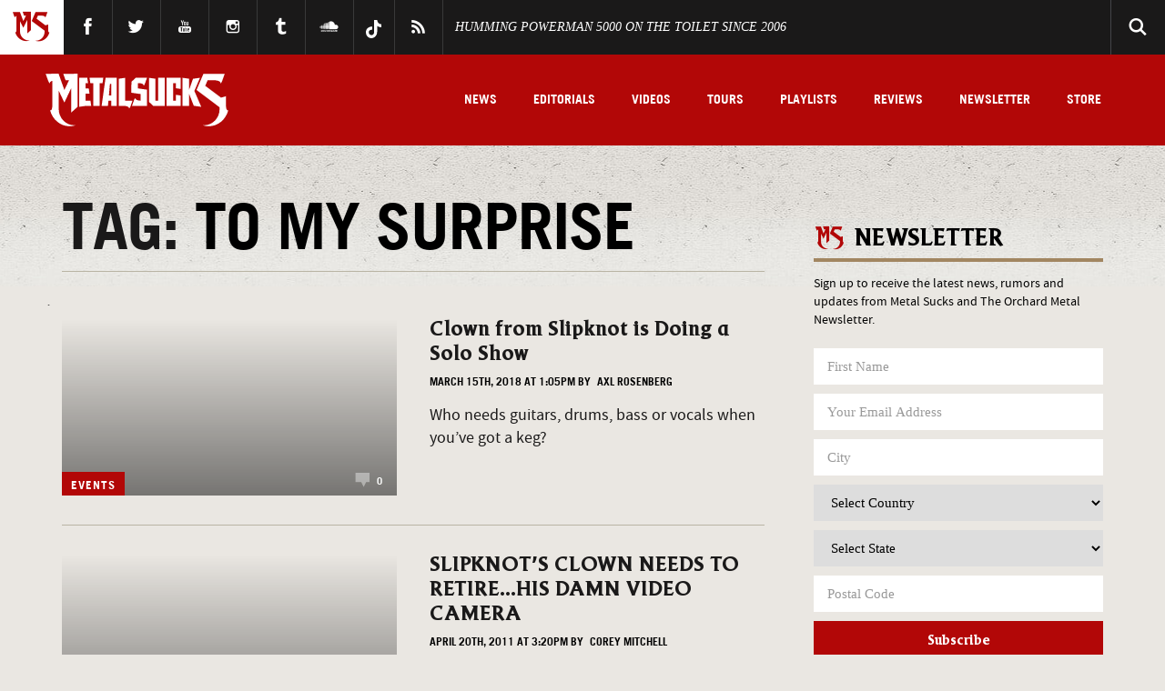

--- FILE ---
content_type: text/html; charset=UTF-8
request_url: https://www.metalsucks.net/tag/to-my-surprise/
body_size: 38221
content:
<!DOCTYPE HTML>
<!--[if IEMobile 7 ]><html class="no-js iem7"><![endif]-->
<!--[if lt IE 7 ]><html class="no-js ie6" lang="en"><![endif]-->
<!--[if IE 7 ]><html class="no-js ie7" lang="en"><![endif]-->
<!--[if IE 8 ]><html class="no-js ie8" lang="en"><![endif]-->
<!--[if IE 9 ]><html lang="en" class="ie9"> <![endif]-->
<!--[if (gte IE 10)|(gt IEMobile 7)|!(IEMobile)|!(IE)]><!--><html lang="en"><!--<![endif]-->
<head>

	


	<meta charset="utf-8">
  	<meta http-equiv="X-UA-Compatible" content="IE=edge,chrome=1"><script type="text/javascript">(window.NREUM||(NREUM={})).init={privacy:{cookies_enabled:true},ajax:{deny_list:["bam.nr-data.net"]},feature_flags:["soft_nav"],distributed_tracing:{enabled:true}};(window.NREUM||(NREUM={})).loader_config={agentID:"1588728279",accountID:"2111766",trustKey:"1101773",xpid:"VgcGUFFVDhABUVlXBAUHU10I",licenseKey:"a55408e999",applicationID:"1585340599",browserID:"1588728279"};;/*! For license information please see nr-loader-spa-1.308.0.min.js.LICENSE.txt */
(()=>{var e,t,r={384:(e,t,r)=>{"use strict";r.d(t,{NT:()=>a,US:()=>u,Zm:()=>o,bQ:()=>d,dV:()=>c,pV:()=>l});var n=r(6154),i=r(1863),s=r(1910);const a={beacon:"bam.nr-data.net",errorBeacon:"bam.nr-data.net"};function o(){return n.gm.NREUM||(n.gm.NREUM={}),void 0===n.gm.newrelic&&(n.gm.newrelic=n.gm.NREUM),n.gm.NREUM}function c(){let e=o();return e.o||(e.o={ST:n.gm.setTimeout,SI:n.gm.setImmediate||n.gm.setInterval,CT:n.gm.clearTimeout,XHR:n.gm.XMLHttpRequest,REQ:n.gm.Request,EV:n.gm.Event,PR:n.gm.Promise,MO:n.gm.MutationObserver,FETCH:n.gm.fetch,WS:n.gm.WebSocket},(0,s.i)(...Object.values(e.o))),e}function d(e,t){let r=o();r.initializedAgents??={},t.initializedAt={ms:(0,i.t)(),date:new Date},r.initializedAgents[e]=t}function u(e,t){o()[e]=t}function l(){return function(){let e=o();const t=e.info||{};e.info={beacon:a.beacon,errorBeacon:a.errorBeacon,...t}}(),function(){let e=o();const t=e.init||{};e.init={...t}}(),c(),function(){let e=o();const t=e.loader_config||{};e.loader_config={...t}}(),o()}},782:(e,t,r)=>{"use strict";r.d(t,{T:()=>n});const n=r(860).K7.pageViewTiming},860:(e,t,r)=>{"use strict";r.d(t,{$J:()=>u,K7:()=>c,P3:()=>d,XX:()=>i,Yy:()=>o,df:()=>s,qY:()=>n,v4:()=>a});const n="events",i="jserrors",s="browser/blobs",a="rum",o="browser/logs",c={ajax:"ajax",genericEvents:"generic_events",jserrors:i,logging:"logging",metrics:"metrics",pageAction:"page_action",pageViewEvent:"page_view_event",pageViewTiming:"page_view_timing",sessionReplay:"session_replay",sessionTrace:"session_trace",softNav:"soft_navigations",spa:"spa"},d={[c.pageViewEvent]:1,[c.pageViewTiming]:2,[c.metrics]:3,[c.jserrors]:4,[c.spa]:5,[c.ajax]:6,[c.sessionTrace]:7,[c.softNav]:8,[c.sessionReplay]:9,[c.logging]:10,[c.genericEvents]:11},u={[c.pageViewEvent]:a,[c.pageViewTiming]:n,[c.ajax]:n,[c.spa]:n,[c.softNav]:n,[c.metrics]:i,[c.jserrors]:i,[c.sessionTrace]:s,[c.sessionReplay]:s,[c.logging]:o,[c.genericEvents]:"ins"}},944:(e,t,r)=>{"use strict";r.d(t,{R:()=>i});var n=r(3241);function i(e,t){"function"==typeof console.debug&&(console.debug("New Relic Warning: https://github.com/newrelic/newrelic-browser-agent/blob/main/docs/warning-codes.md#".concat(e),t),(0,n.W)({agentIdentifier:null,drained:null,type:"data",name:"warn",feature:"warn",data:{code:e,secondary:t}}))}},993:(e,t,r)=>{"use strict";r.d(t,{A$:()=>s,ET:()=>a,TZ:()=>o,p_:()=>i});var n=r(860);const i={ERROR:"ERROR",WARN:"WARN",INFO:"INFO",DEBUG:"DEBUG",TRACE:"TRACE"},s={OFF:0,ERROR:1,WARN:2,INFO:3,DEBUG:4,TRACE:5},a="log",o=n.K7.logging},1541:(e,t,r)=>{"use strict";r.d(t,{U:()=>i,f:()=>n});const n={MFE:"MFE",BA:"BA"};function i(e,t){if(2!==t?.harvestEndpointVersion)return{};const r=t.agentRef.runtime.appMetadata.agents[0].entityGuid;return e?{"source.id":e.id,"source.name":e.name,"source.type":e.type,"parent.id":e.parent?.id||r,"parent.type":e.parent?.type||n.BA}:{"entity.guid":r,appId:t.agentRef.info.applicationID}}},1687:(e,t,r)=>{"use strict";r.d(t,{Ak:()=>d,Ze:()=>h,x3:()=>u});var n=r(3241),i=r(7836),s=r(3606),a=r(860),o=r(2646);const c={};function d(e,t){const r={staged:!1,priority:a.P3[t]||0};l(e),c[e].get(t)||c[e].set(t,r)}function u(e,t){e&&c[e]&&(c[e].get(t)&&c[e].delete(t),p(e,t,!1),c[e].size&&f(e))}function l(e){if(!e)throw new Error("agentIdentifier required");c[e]||(c[e]=new Map)}function h(e="",t="feature",r=!1){if(l(e),!e||!c[e].get(t)||r)return p(e,t);c[e].get(t).staged=!0,f(e)}function f(e){const t=Array.from(c[e]);t.every(([e,t])=>t.staged)&&(t.sort((e,t)=>e[1].priority-t[1].priority),t.forEach(([t])=>{c[e].delete(t),p(e,t)}))}function p(e,t,r=!0){const a=e?i.ee.get(e):i.ee,c=s.i.handlers;if(!a.aborted&&a.backlog&&c){if((0,n.W)({agentIdentifier:e,type:"lifecycle",name:"drain",feature:t}),r){const e=a.backlog[t],r=c[t];if(r){for(let t=0;e&&t<e.length;++t)g(e[t],r);Object.entries(r).forEach(([e,t])=>{Object.values(t||{}).forEach(t=>{t[0]?.on&&t[0]?.context()instanceof o.y&&t[0].on(e,t[1])})})}}a.isolatedBacklog||delete c[t],a.backlog[t]=null,a.emit("drain-"+t,[])}}function g(e,t){var r=e[1];Object.values(t[r]||{}).forEach(t=>{var r=e[0];if(t[0]===r){var n=t[1],i=e[3],s=e[2];n.apply(i,s)}})}},1738:(e,t,r)=>{"use strict";r.d(t,{U:()=>f,Y:()=>h});var n=r(3241),i=r(9908),s=r(1863),a=r(944),o=r(5701),c=r(3969),d=r(8362),u=r(860),l=r(4261);function h(e,t,r,s){const h=s||r;!h||h[e]&&h[e]!==d.d.prototype[e]||(h[e]=function(){(0,i.p)(c.xV,["API/"+e+"/called"],void 0,u.K7.metrics,r.ee),(0,n.W)({agentIdentifier:r.agentIdentifier,drained:!!o.B?.[r.agentIdentifier],type:"data",name:"api",feature:l.Pl+e,data:{}});try{return t.apply(this,arguments)}catch(e){(0,a.R)(23,e)}})}function f(e,t,r,n,a){const o=e.info;null===r?delete o.jsAttributes[t]:o.jsAttributes[t]=r,(a||null===r)&&(0,i.p)(l.Pl+n,[(0,s.t)(),t,r],void 0,"session",e.ee)}},1741:(e,t,r)=>{"use strict";r.d(t,{W:()=>s});var n=r(944),i=r(4261);class s{#e(e,...t){if(this[e]!==s.prototype[e])return this[e](...t);(0,n.R)(35,e)}addPageAction(e,t){return this.#e(i.hG,e,t)}register(e){return this.#e(i.eY,e)}recordCustomEvent(e,t){return this.#e(i.fF,e,t)}setPageViewName(e,t){return this.#e(i.Fw,e,t)}setCustomAttribute(e,t,r){return this.#e(i.cD,e,t,r)}noticeError(e,t){return this.#e(i.o5,e,t)}setUserId(e,t=!1){return this.#e(i.Dl,e,t)}setApplicationVersion(e){return this.#e(i.nb,e)}setErrorHandler(e){return this.#e(i.bt,e)}addRelease(e,t){return this.#e(i.k6,e,t)}log(e,t){return this.#e(i.$9,e,t)}start(){return this.#e(i.d3)}finished(e){return this.#e(i.BL,e)}recordReplay(){return this.#e(i.CH)}pauseReplay(){return this.#e(i.Tb)}addToTrace(e){return this.#e(i.U2,e)}setCurrentRouteName(e){return this.#e(i.PA,e)}interaction(e){return this.#e(i.dT,e)}wrapLogger(e,t,r){return this.#e(i.Wb,e,t,r)}measure(e,t){return this.#e(i.V1,e,t)}consent(e){return this.#e(i.Pv,e)}}},1863:(e,t,r)=>{"use strict";function n(){return Math.floor(performance.now())}r.d(t,{t:()=>n})},1910:(e,t,r)=>{"use strict";r.d(t,{i:()=>s});var n=r(944);const i=new Map;function s(...e){return e.every(e=>{if(i.has(e))return i.get(e);const t="function"==typeof e?e.toString():"",r=t.includes("[native code]"),s=t.includes("nrWrapper");return r||s||(0,n.R)(64,e?.name||t),i.set(e,r),r})}},2555:(e,t,r)=>{"use strict";r.d(t,{D:()=>o,f:()=>a});var n=r(384),i=r(8122);const s={beacon:n.NT.beacon,errorBeacon:n.NT.errorBeacon,licenseKey:void 0,applicationID:void 0,sa:void 0,queueTime:void 0,applicationTime:void 0,ttGuid:void 0,user:void 0,account:void 0,product:void 0,extra:void 0,jsAttributes:{},userAttributes:void 0,atts:void 0,transactionName:void 0,tNamePlain:void 0};function a(e){try{return!!e.licenseKey&&!!e.errorBeacon&&!!e.applicationID}catch(e){return!1}}const o=e=>(0,i.a)(e,s)},2614:(e,t,r)=>{"use strict";r.d(t,{BB:()=>a,H3:()=>n,g:()=>d,iL:()=>c,tS:()=>o,uh:()=>i,wk:()=>s});const n="NRBA",i="SESSION",s=144e5,a=18e5,o={STARTED:"session-started",PAUSE:"session-pause",RESET:"session-reset",RESUME:"session-resume",UPDATE:"session-update"},c={SAME_TAB:"same-tab",CROSS_TAB:"cross-tab"},d={OFF:0,FULL:1,ERROR:2}},2646:(e,t,r)=>{"use strict";r.d(t,{y:()=>n});class n{constructor(e){this.contextId=e}}},2843:(e,t,r)=>{"use strict";r.d(t,{G:()=>s,u:()=>i});var n=r(3878);function i(e,t=!1,r,i){(0,n.DD)("visibilitychange",function(){if(t)return void("hidden"===document.visibilityState&&e());e(document.visibilityState)},r,i)}function s(e,t,r){(0,n.sp)("pagehide",e,t,r)}},3241:(e,t,r)=>{"use strict";r.d(t,{W:()=>s});var n=r(6154);const i="newrelic";function s(e={}){try{n.gm.dispatchEvent(new CustomEvent(i,{detail:e}))}catch(e){}}},3304:(e,t,r)=>{"use strict";r.d(t,{A:()=>s});var n=r(7836);const i=()=>{const e=new WeakSet;return(t,r)=>{if("object"==typeof r&&null!==r){if(e.has(r))return;e.add(r)}return r}};function s(e){try{return JSON.stringify(e,i())??""}catch(e){try{n.ee.emit("internal-error",[e])}catch(e){}return""}}},3333:(e,t,r)=>{"use strict";r.d(t,{$v:()=>u,TZ:()=>n,Xh:()=>c,Zp:()=>i,kd:()=>d,mq:()=>o,nf:()=>a,qN:()=>s});const n=r(860).K7.genericEvents,i=["auxclick","click","copy","keydown","paste","scrollend"],s=["focus","blur"],a=4,o=1e3,c=2e3,d=["PageAction","UserAction","BrowserPerformance"],u={RESOURCES:"experimental.resources",REGISTER:"register"}},3434:(e,t,r)=>{"use strict";r.d(t,{Jt:()=>s,YM:()=>d});var n=r(7836),i=r(5607);const s="nr@original:".concat(i.W),a=50;var o=Object.prototype.hasOwnProperty,c=!1;function d(e,t){return e||(e=n.ee),r.inPlace=function(e,t,n,i,s){n||(n="");const a="-"===n.charAt(0);for(let o=0;o<t.length;o++){const c=t[o],d=e[c];l(d)||(e[c]=r(d,a?c+n:n,i,c,s))}},r.flag=s,r;function r(t,r,n,c,d){return l(t)?t:(r||(r=""),nrWrapper[s]=t,function(e,t,r){if(Object.defineProperty&&Object.keys)try{return Object.keys(e).forEach(function(r){Object.defineProperty(t,r,{get:function(){return e[r]},set:function(t){return e[r]=t,t}})}),t}catch(e){u([e],r)}for(var n in e)o.call(e,n)&&(t[n]=e[n])}(t,nrWrapper,e),nrWrapper);function nrWrapper(){var s,o,l,h;let f;try{o=this,s=[...arguments],l="function"==typeof n?n(s,o):n||{}}catch(t){u([t,"",[s,o,c],l],e)}i(r+"start",[s,o,c],l,d);const p=performance.now();let g;try{return h=t.apply(o,s),g=performance.now(),h}catch(e){throw g=performance.now(),i(r+"err",[s,o,e],l,d),f=e,f}finally{const e=g-p,t={start:p,end:g,duration:e,isLongTask:e>=a,methodName:c,thrownError:f};t.isLongTask&&i("long-task",[t,o],l,d),i(r+"end",[s,o,h],l,d)}}}function i(r,n,i,s){if(!c||t){var a=c;c=!0;try{e.emit(r,n,i,t,s)}catch(t){u([t,r,n,i],e)}c=a}}}function u(e,t){t||(t=n.ee);try{t.emit("internal-error",e)}catch(e){}}function l(e){return!(e&&"function"==typeof e&&e.apply&&!e[s])}},3606:(e,t,r)=>{"use strict";r.d(t,{i:()=>s});var n=r(9908);s.on=a;var i=s.handlers={};function s(e,t,r,s){a(s||n.d,i,e,t,r)}function a(e,t,r,i,s){s||(s="feature"),e||(e=n.d);var a=t[s]=t[s]||{};(a[r]=a[r]||[]).push([e,i])}},3738:(e,t,r)=>{"use strict";r.d(t,{He:()=>i,Kp:()=>o,Lc:()=>d,Rz:()=>u,TZ:()=>n,bD:()=>s,d3:()=>a,jx:()=>l,sl:()=>h,uP:()=>c});const n=r(860).K7.sessionTrace,i="bstResource",s="resource",a="-start",o="-end",c="fn"+a,d="fn"+o,u="pushState",l=1e3,h=3e4},3785:(e,t,r)=>{"use strict";r.d(t,{R:()=>c,b:()=>d});var n=r(9908),i=r(1863),s=r(860),a=r(3969),o=r(993);function c(e,t,r={},c=o.p_.INFO,d=!0,u,l=(0,i.t)()){(0,n.p)(a.xV,["API/logging/".concat(c.toLowerCase(),"/called")],void 0,s.K7.metrics,e),(0,n.p)(o.ET,[l,t,r,c,d,u],void 0,s.K7.logging,e)}function d(e){return"string"==typeof e&&Object.values(o.p_).some(t=>t===e.toUpperCase().trim())}},3878:(e,t,r)=>{"use strict";function n(e,t){return{capture:e,passive:!1,signal:t}}function i(e,t,r=!1,i){window.addEventListener(e,t,n(r,i))}function s(e,t,r=!1,i){document.addEventListener(e,t,n(r,i))}r.d(t,{DD:()=>s,jT:()=>n,sp:()=>i})},3962:(e,t,r)=>{"use strict";r.d(t,{AM:()=>a,O2:()=>l,OV:()=>s,Qu:()=>h,TZ:()=>c,ih:()=>f,pP:()=>o,t1:()=>u,tC:()=>i,wD:()=>d});var n=r(860);const i=["click","keydown","submit"],s="popstate",a="api",o="initialPageLoad",c=n.K7.softNav,d=5e3,u=500,l={INITIAL_PAGE_LOAD:"",ROUTE_CHANGE:1,UNSPECIFIED:2},h={INTERACTION:1,AJAX:2,CUSTOM_END:3,CUSTOM_TRACER:4},f={IP:"in progress",PF:"pending finish",FIN:"finished",CAN:"cancelled"}},3969:(e,t,r)=>{"use strict";r.d(t,{TZ:()=>n,XG:()=>o,rs:()=>i,xV:()=>a,z_:()=>s});const n=r(860).K7.metrics,i="sm",s="cm",a="storeSupportabilityMetrics",o="storeEventMetrics"},4234:(e,t,r)=>{"use strict";r.d(t,{W:()=>s});var n=r(7836),i=r(1687);class s{constructor(e,t){this.agentIdentifier=e,this.ee=n.ee.get(e),this.featureName=t,this.blocked=!1}deregisterDrain(){(0,i.x3)(this.agentIdentifier,this.featureName)}}},4261:(e,t,r)=>{"use strict";r.d(t,{$9:()=>u,BL:()=>c,CH:()=>p,Dl:()=>R,Fw:()=>w,PA:()=>v,Pl:()=>n,Pv:()=>A,Tb:()=>h,U2:()=>a,V1:()=>E,Wb:()=>T,bt:()=>y,cD:()=>b,d3:()=>x,dT:()=>d,eY:()=>g,fF:()=>f,hG:()=>s,hw:()=>i,k6:()=>o,nb:()=>m,o5:()=>l});const n="api-",i=n+"ixn-",s="addPageAction",a="addToTrace",o="addRelease",c="finished",d="interaction",u="log",l="noticeError",h="pauseReplay",f="recordCustomEvent",p="recordReplay",g="register",m="setApplicationVersion",v="setCurrentRouteName",b="setCustomAttribute",y="setErrorHandler",w="setPageViewName",R="setUserId",x="start",T="wrapLogger",E="measure",A="consent"},5205:(e,t,r)=>{"use strict";r.d(t,{j:()=>S});var n=r(384),i=r(1741);var s=r(2555),a=r(3333);const o=e=>{if(!e||"string"!=typeof e)return!1;try{document.createDocumentFragment().querySelector(e)}catch{return!1}return!0};var c=r(2614),d=r(944),u=r(8122);const l="[data-nr-mask]",h=e=>(0,u.a)(e,(()=>{const e={feature_flags:[],experimental:{allow_registered_children:!1,resources:!1},mask_selector:"*",block_selector:"[data-nr-block]",mask_input_options:{color:!1,date:!1,"datetime-local":!1,email:!1,month:!1,number:!1,range:!1,search:!1,tel:!1,text:!1,time:!1,url:!1,week:!1,textarea:!1,select:!1,password:!0}};return{ajax:{deny_list:void 0,block_internal:!0,enabled:!0,autoStart:!0},api:{get allow_registered_children(){return e.feature_flags.includes(a.$v.REGISTER)||e.experimental.allow_registered_children},set allow_registered_children(t){e.experimental.allow_registered_children=t},duplicate_registered_data:!1},browser_consent_mode:{enabled:!1},distributed_tracing:{enabled:void 0,exclude_newrelic_header:void 0,cors_use_newrelic_header:void 0,cors_use_tracecontext_headers:void 0,allowed_origins:void 0},get feature_flags(){return e.feature_flags},set feature_flags(t){e.feature_flags=t},generic_events:{enabled:!0,autoStart:!0},harvest:{interval:30},jserrors:{enabled:!0,autoStart:!0},logging:{enabled:!0,autoStart:!0},metrics:{enabled:!0,autoStart:!0},obfuscate:void 0,page_action:{enabled:!0},page_view_event:{enabled:!0,autoStart:!0},page_view_timing:{enabled:!0,autoStart:!0},performance:{capture_marks:!1,capture_measures:!1,capture_detail:!0,resources:{get enabled(){return e.feature_flags.includes(a.$v.RESOURCES)||e.experimental.resources},set enabled(t){e.experimental.resources=t},asset_types:[],first_party_domains:[],ignore_newrelic:!0}},privacy:{cookies_enabled:!0},proxy:{assets:void 0,beacon:void 0},session:{expiresMs:c.wk,inactiveMs:c.BB},session_replay:{autoStart:!0,enabled:!1,preload:!1,sampling_rate:10,error_sampling_rate:100,collect_fonts:!1,inline_images:!1,fix_stylesheets:!0,mask_all_inputs:!0,get mask_text_selector(){return e.mask_selector},set mask_text_selector(t){o(t)?e.mask_selector="".concat(t,",").concat(l):""===t||null===t?e.mask_selector=l:(0,d.R)(5,t)},get block_class(){return"nr-block"},get ignore_class(){return"nr-ignore"},get mask_text_class(){return"nr-mask"},get block_selector(){return e.block_selector},set block_selector(t){o(t)?e.block_selector+=",".concat(t):""!==t&&(0,d.R)(6,t)},get mask_input_options(){return e.mask_input_options},set mask_input_options(t){t&&"object"==typeof t?e.mask_input_options={...t,password:!0}:(0,d.R)(7,t)}},session_trace:{enabled:!0,autoStart:!0},soft_navigations:{enabled:!0,autoStart:!0},spa:{enabled:!0,autoStart:!0},ssl:void 0,user_actions:{enabled:!0,elementAttributes:["id","className","tagName","type"]}}})());var f=r(6154),p=r(9324);let g=0;const m={buildEnv:p.F3,distMethod:p.Xs,version:p.xv,originTime:f.WN},v={consented:!1},b={appMetadata:{},get consented(){return this.session?.state?.consent||v.consented},set consented(e){v.consented=e},customTransaction:void 0,denyList:void 0,disabled:!1,harvester:void 0,isolatedBacklog:!1,isRecording:!1,loaderType:void 0,maxBytes:3e4,obfuscator:void 0,onerror:void 0,ptid:void 0,releaseIds:{},session:void 0,timeKeeper:void 0,registeredEntities:[],jsAttributesMetadata:{bytes:0},get harvestCount(){return++g}},y=e=>{const t=(0,u.a)(e,b),r=Object.keys(m).reduce((e,t)=>(e[t]={value:m[t],writable:!1,configurable:!0,enumerable:!0},e),{});return Object.defineProperties(t,r)};var w=r(5701);const R=e=>{const t=e.startsWith("http");e+="/",r.p=t?e:"https://"+e};var x=r(7836),T=r(3241);const E={accountID:void 0,trustKey:void 0,agentID:void 0,licenseKey:void 0,applicationID:void 0,xpid:void 0},A=e=>(0,u.a)(e,E),_=new Set;function S(e,t={},r,a){let{init:o,info:c,loader_config:d,runtime:u={},exposed:l=!0}=t;if(!c){const e=(0,n.pV)();o=e.init,c=e.info,d=e.loader_config}e.init=h(o||{}),e.loader_config=A(d||{}),c.jsAttributes??={},f.bv&&(c.jsAttributes.isWorker=!0),e.info=(0,s.D)(c);const p=e.init,g=[c.beacon,c.errorBeacon];_.has(e.agentIdentifier)||(p.proxy.assets&&(R(p.proxy.assets),g.push(p.proxy.assets)),p.proxy.beacon&&g.push(p.proxy.beacon),e.beacons=[...g],function(e){const t=(0,n.pV)();Object.getOwnPropertyNames(i.W.prototype).forEach(r=>{const n=i.W.prototype[r];if("function"!=typeof n||"constructor"===n)return;let s=t[r];e[r]&&!1!==e.exposed&&"micro-agent"!==e.runtime?.loaderType&&(t[r]=(...t)=>{const n=e[r](...t);return s?s(...t):n})})}(e),(0,n.US)("activatedFeatures",w.B)),u.denyList=[...p.ajax.deny_list||[],...p.ajax.block_internal?g:[]],u.ptid=e.agentIdentifier,u.loaderType=r,e.runtime=y(u),_.has(e.agentIdentifier)||(e.ee=x.ee.get(e.agentIdentifier),e.exposed=l,(0,T.W)({agentIdentifier:e.agentIdentifier,drained:!!w.B?.[e.agentIdentifier],type:"lifecycle",name:"initialize",feature:void 0,data:e.config})),_.add(e.agentIdentifier)}},5270:(e,t,r)=>{"use strict";r.d(t,{Aw:()=>a,SR:()=>s,rF:()=>o});var n=r(384),i=r(7767);function s(e){return!!(0,n.dV)().o.MO&&(0,i.V)(e)&&!0===e?.session_trace.enabled}function a(e){return!0===e?.session_replay.preload&&s(e)}function o(e,t){try{if("string"==typeof t?.type){if("password"===t.type.toLowerCase())return"*".repeat(e?.length||0);if(void 0!==t?.dataset?.nrUnmask||t?.classList?.contains("nr-unmask"))return e}}catch(e){}return"string"==typeof e?e.replace(/[\S]/g,"*"):"*".repeat(e?.length||0)}},5289:(e,t,r)=>{"use strict";r.d(t,{GG:()=>a,Qr:()=>c,sB:()=>o});var n=r(3878),i=r(6389);function s(){return"undefined"==typeof document||"complete"===document.readyState}function a(e,t){if(s())return e();const r=(0,i.J)(e),a=setInterval(()=>{s()&&(clearInterval(a),r())},500);(0,n.sp)("load",r,t)}function o(e){if(s())return e();(0,n.DD)("DOMContentLoaded",e)}function c(e){if(s())return e();(0,n.sp)("popstate",e)}},5607:(e,t,r)=>{"use strict";r.d(t,{W:()=>n});const n=(0,r(9566).bz)()},5701:(e,t,r)=>{"use strict";r.d(t,{B:()=>s,t:()=>a});var n=r(3241);const i=new Set,s={};function a(e,t){const r=t.agentIdentifier;s[r]??={},e&&"object"==typeof e&&(i.has(r)||(t.ee.emit("rumresp",[e]),s[r]=e,i.add(r),(0,n.W)({agentIdentifier:r,loaded:!0,drained:!0,type:"lifecycle",name:"load",feature:void 0,data:e})))}},6154:(e,t,r)=>{"use strict";r.d(t,{OF:()=>d,RI:()=>i,WN:()=>h,bv:()=>s,eN:()=>f,gm:()=>a,lR:()=>l,m:()=>c,mw:()=>o,sb:()=>u});var n=r(1863);const i="undefined"!=typeof window&&!!window.document,s="undefined"!=typeof WorkerGlobalScope&&("undefined"!=typeof self&&self instanceof WorkerGlobalScope&&self.navigator instanceof WorkerNavigator||"undefined"!=typeof globalThis&&globalThis instanceof WorkerGlobalScope&&globalThis.navigator instanceof WorkerNavigator),a=i?window:"undefined"!=typeof WorkerGlobalScope&&("undefined"!=typeof self&&self instanceof WorkerGlobalScope&&self||"undefined"!=typeof globalThis&&globalThis instanceof WorkerGlobalScope&&globalThis),o=Boolean("hidden"===a?.document?.visibilityState),c=""+a?.location,d=/iPad|iPhone|iPod/.test(a.navigator?.userAgent),u=d&&"undefined"==typeof SharedWorker,l=(()=>{const e=a.navigator?.userAgent?.match(/Firefox[/\s](\d+\.\d+)/);return Array.isArray(e)&&e.length>=2?+e[1]:0})(),h=Date.now()-(0,n.t)(),f=()=>"undefined"!=typeof PerformanceNavigationTiming&&a?.performance?.getEntriesByType("navigation")?.[0]?.responseStart},6344:(e,t,r)=>{"use strict";r.d(t,{BB:()=>u,Qb:()=>l,TZ:()=>i,Ug:()=>a,Vh:()=>s,_s:()=>o,bc:()=>d,yP:()=>c});var n=r(2614);const i=r(860).K7.sessionReplay,s="errorDuringReplay",a=.12,o={DomContentLoaded:0,Load:1,FullSnapshot:2,IncrementalSnapshot:3,Meta:4,Custom:5},c={[n.g.ERROR]:15e3,[n.g.FULL]:3e5,[n.g.OFF]:0},d={RESET:{message:"Session was reset",sm:"Reset"},IMPORT:{message:"Recorder failed to import",sm:"Import"},TOO_MANY:{message:"429: Too Many Requests",sm:"Too-Many"},TOO_BIG:{message:"Payload was too large",sm:"Too-Big"},CROSS_TAB:{message:"Session Entity was set to OFF on another tab",sm:"Cross-Tab"},ENTITLEMENTS:{message:"Session Replay is not allowed and will not be started",sm:"Entitlement"}},u=5e3,l={API:"api",RESUME:"resume",SWITCH_TO_FULL:"switchToFull",INITIALIZE:"initialize",PRELOAD:"preload"}},6389:(e,t,r)=>{"use strict";function n(e,t=500,r={}){const n=r?.leading||!1;let i;return(...r)=>{n&&void 0===i&&(e.apply(this,r),i=setTimeout(()=>{i=clearTimeout(i)},t)),n||(clearTimeout(i),i=setTimeout(()=>{e.apply(this,r)},t))}}function i(e){let t=!1;return(...r)=>{t||(t=!0,e.apply(this,r))}}r.d(t,{J:()=>i,s:()=>n})},6630:(e,t,r)=>{"use strict";r.d(t,{T:()=>n});const n=r(860).K7.pageViewEvent},6774:(e,t,r)=>{"use strict";r.d(t,{T:()=>n});const n=r(860).K7.jserrors},7295:(e,t,r)=>{"use strict";r.d(t,{Xv:()=>a,gX:()=>i,iW:()=>s});var n=[];function i(e){if(!e||s(e))return!1;if(0===n.length)return!0;if("*"===n[0].hostname)return!1;for(var t=0;t<n.length;t++){var r=n[t];if(r.hostname.test(e.hostname)&&r.pathname.test(e.pathname))return!1}return!0}function s(e){return void 0===e.hostname}function a(e){if(n=[],e&&e.length)for(var t=0;t<e.length;t++){let r=e[t];if(!r)continue;if("*"===r)return void(n=[{hostname:"*"}]);0===r.indexOf("http://")?r=r.substring(7):0===r.indexOf("https://")&&(r=r.substring(8));const i=r.indexOf("/");let s,a;i>0?(s=r.substring(0,i),a=r.substring(i)):(s=r,a="*");let[c]=s.split(":");n.push({hostname:o(c),pathname:o(a,!0)})}}function o(e,t=!1){const r=e.replace(/[.+?^${}()|[\]\\]/g,e=>"\\"+e).replace(/\*/g,".*?");return new RegExp((t?"^":"")+r+"$")}},7485:(e,t,r)=>{"use strict";r.d(t,{D:()=>i});var n=r(6154);function i(e){if(0===(e||"").indexOf("data:"))return{protocol:"data"};try{const t=new URL(e,location.href),r={port:t.port,hostname:t.hostname,pathname:t.pathname,search:t.search,protocol:t.protocol.slice(0,t.protocol.indexOf(":")),sameOrigin:t.protocol===n.gm?.location?.protocol&&t.host===n.gm?.location?.host};return r.port&&""!==r.port||("http:"===t.protocol&&(r.port="80"),"https:"===t.protocol&&(r.port="443")),r.pathname&&""!==r.pathname?r.pathname.startsWith("/")||(r.pathname="/".concat(r.pathname)):r.pathname="/",r}catch(e){return{}}}},7699:(e,t,r)=>{"use strict";r.d(t,{It:()=>s,KC:()=>o,No:()=>i,qh:()=>a});var n=r(860);const i=16e3,s=1e6,a="SESSION_ERROR",o={[n.K7.logging]:!0,[n.K7.genericEvents]:!1,[n.K7.jserrors]:!1,[n.K7.ajax]:!1}},7767:(e,t,r)=>{"use strict";r.d(t,{V:()=>i});var n=r(6154);const i=e=>n.RI&&!0===e?.privacy.cookies_enabled},7836:(e,t,r)=>{"use strict";r.d(t,{P:()=>o,ee:()=>c});var n=r(384),i=r(8990),s=r(2646),a=r(5607);const o="nr@context:".concat(a.W),c=function e(t,r){var n={},a={},u={},l=!1;try{l=16===r.length&&d.initializedAgents?.[r]?.runtime.isolatedBacklog}catch(e){}var h={on:p,addEventListener:p,removeEventListener:function(e,t){var r=n[e];if(!r)return;for(var i=0;i<r.length;i++)r[i]===t&&r.splice(i,1)},emit:function(e,r,n,i,s){!1!==s&&(s=!0);if(c.aborted&&!i)return;t&&s&&t.emit(e,r,n);var o=f(n);g(e).forEach(e=>{e.apply(o,r)});var d=v()[a[e]];d&&d.push([h,e,r,o]);return o},get:m,listeners:g,context:f,buffer:function(e,t){const r=v();if(t=t||"feature",h.aborted)return;Object.entries(e||{}).forEach(([e,n])=>{a[n]=t,t in r||(r[t]=[])})},abort:function(){h._aborted=!0,Object.keys(h.backlog).forEach(e=>{delete h.backlog[e]})},isBuffering:function(e){return!!v()[a[e]]},debugId:r,backlog:l?{}:t&&"object"==typeof t.backlog?t.backlog:{},isolatedBacklog:l};return Object.defineProperty(h,"aborted",{get:()=>{let e=h._aborted||!1;return e||(t&&(e=t.aborted),e)}}),h;function f(e){return e&&e instanceof s.y?e:e?(0,i.I)(e,o,()=>new s.y(o)):new s.y(o)}function p(e,t){n[e]=g(e).concat(t)}function g(e){return n[e]||[]}function m(t){return u[t]=u[t]||e(h,t)}function v(){return h.backlog}}(void 0,"globalEE"),d=(0,n.Zm)();d.ee||(d.ee=c)},8122:(e,t,r)=>{"use strict";r.d(t,{a:()=>i});var n=r(944);function i(e,t){try{if(!e||"object"!=typeof e)return(0,n.R)(3);if(!t||"object"!=typeof t)return(0,n.R)(4);const r=Object.create(Object.getPrototypeOf(t),Object.getOwnPropertyDescriptors(t)),s=0===Object.keys(r).length?e:r;for(let a in s)if(void 0!==e[a])try{if(null===e[a]){r[a]=null;continue}Array.isArray(e[a])&&Array.isArray(t[a])?r[a]=Array.from(new Set([...e[a],...t[a]])):"object"==typeof e[a]&&"object"==typeof t[a]?r[a]=i(e[a],t[a]):r[a]=e[a]}catch(e){r[a]||(0,n.R)(1,e)}return r}catch(e){(0,n.R)(2,e)}}},8139:(e,t,r)=>{"use strict";r.d(t,{u:()=>h});var n=r(7836),i=r(3434),s=r(8990),a=r(6154);const o={},c=a.gm.XMLHttpRequest,d="addEventListener",u="removeEventListener",l="nr@wrapped:".concat(n.P);function h(e){var t=function(e){return(e||n.ee).get("events")}(e);if(o[t.debugId]++)return t;o[t.debugId]=1;var r=(0,i.YM)(t,!0);function h(e){r.inPlace(e,[d,u],"-",p)}function p(e,t){return e[1]}return"getPrototypeOf"in Object&&(a.RI&&f(document,h),c&&f(c.prototype,h),f(a.gm,h)),t.on(d+"-start",function(e,t){var n=e[1];if(null!==n&&("function"==typeof n||"object"==typeof n)&&"newrelic"!==e[0]){var i=(0,s.I)(n,l,function(){var e={object:function(){if("function"!=typeof n.handleEvent)return;return n.handleEvent.apply(n,arguments)},function:n}[typeof n];return e?r(e,"fn-",null,e.name||"anonymous"):n});this.wrapped=e[1]=i}}),t.on(u+"-start",function(e){e[1]=this.wrapped||e[1]}),t}function f(e,t,...r){let n=e;for(;"object"==typeof n&&!Object.prototype.hasOwnProperty.call(n,d);)n=Object.getPrototypeOf(n);n&&t(n,...r)}},8362:(e,t,r)=>{"use strict";r.d(t,{d:()=>s});var n=r(9566),i=r(1741);class s extends i.W{agentIdentifier=(0,n.LA)(16)}},8374:(e,t,r)=>{r.nc=(()=>{try{return document?.currentScript?.nonce}catch(e){}return""})()},8990:(e,t,r)=>{"use strict";r.d(t,{I:()=>i});var n=Object.prototype.hasOwnProperty;function i(e,t,r){if(n.call(e,t))return e[t];var i=r();if(Object.defineProperty&&Object.keys)try{return Object.defineProperty(e,t,{value:i,writable:!0,enumerable:!1}),i}catch(e){}return e[t]=i,i}},9119:(e,t,r)=>{"use strict";r.d(t,{L:()=>s});var n=/([^?#]*)[^#]*(#[^?]*|$).*/,i=/([^?#]*)().*/;function s(e,t){return e?e.replace(t?n:i,"$1$2"):e}},9300:(e,t,r)=>{"use strict";r.d(t,{T:()=>n});const n=r(860).K7.ajax},9324:(e,t,r)=>{"use strict";r.d(t,{AJ:()=>a,F3:()=>i,Xs:()=>s,Yq:()=>o,xv:()=>n});const n="1.308.0",i="PROD",s="CDN",a="@newrelic/rrweb",o="1.0.1"},9566:(e,t,r)=>{"use strict";r.d(t,{LA:()=>o,ZF:()=>c,bz:()=>a,el:()=>d});var n=r(6154);const i="xxxxxxxx-xxxx-4xxx-yxxx-xxxxxxxxxxxx";function s(e,t){return e?15&e[t]:16*Math.random()|0}function a(){const e=n.gm?.crypto||n.gm?.msCrypto;let t,r=0;return e&&e.getRandomValues&&(t=e.getRandomValues(new Uint8Array(30))),i.split("").map(e=>"x"===e?s(t,r++).toString(16):"y"===e?(3&s()|8).toString(16):e).join("")}function o(e){const t=n.gm?.crypto||n.gm?.msCrypto;let r,i=0;t&&t.getRandomValues&&(r=t.getRandomValues(new Uint8Array(e)));const a=[];for(var o=0;o<e;o++)a.push(s(r,i++).toString(16));return a.join("")}function c(){return o(16)}function d(){return o(32)}},9908:(e,t,r)=>{"use strict";r.d(t,{d:()=>n,p:()=>i});var n=r(7836).ee.get("handle");function i(e,t,r,i,s){s?(s.buffer([e],i),s.emit(e,t,r)):(n.buffer([e],i),n.emit(e,t,r))}}},n={};function i(e){var t=n[e];if(void 0!==t)return t.exports;var s=n[e]={exports:{}};return r[e](s,s.exports,i),s.exports}i.m=r,i.d=(e,t)=>{for(var r in t)i.o(t,r)&&!i.o(e,r)&&Object.defineProperty(e,r,{enumerable:!0,get:t[r]})},i.f={},i.e=e=>Promise.all(Object.keys(i.f).reduce((t,r)=>(i.f[r](e,t),t),[])),i.u=e=>({212:"nr-spa-compressor",249:"nr-spa-recorder",478:"nr-spa"}[e]+"-1.308.0.min.js"),i.o=(e,t)=>Object.prototype.hasOwnProperty.call(e,t),e={},t="NRBA-1.308.0.PROD:",i.l=(r,n,s,a)=>{if(e[r])e[r].push(n);else{var o,c;if(void 0!==s)for(var d=document.getElementsByTagName("script"),u=0;u<d.length;u++){var l=d[u];if(l.getAttribute("src")==r||l.getAttribute("data-webpack")==t+s){o=l;break}}if(!o){c=!0;var h={478:"sha512-RSfSVnmHk59T/uIPbdSE0LPeqcEdF4/+XhfJdBuccH5rYMOEZDhFdtnh6X6nJk7hGpzHd9Ujhsy7lZEz/ORYCQ==",249:"sha512-ehJXhmntm85NSqW4MkhfQqmeKFulra3klDyY0OPDUE+sQ3GokHlPh1pmAzuNy//3j4ac6lzIbmXLvGQBMYmrkg==",212:"sha512-B9h4CR46ndKRgMBcK+j67uSR2RCnJfGefU+A7FrgR/k42ovXy5x/MAVFiSvFxuVeEk/pNLgvYGMp1cBSK/G6Fg=="};(o=document.createElement("script")).charset="utf-8",i.nc&&o.setAttribute("nonce",i.nc),o.setAttribute("data-webpack",t+s),o.src=r,0!==o.src.indexOf(window.location.origin+"/")&&(o.crossOrigin="anonymous"),h[a]&&(o.integrity=h[a])}e[r]=[n];var f=(t,n)=>{o.onerror=o.onload=null,clearTimeout(p);var i=e[r];if(delete e[r],o.parentNode&&o.parentNode.removeChild(o),i&&i.forEach(e=>e(n)),t)return t(n)},p=setTimeout(f.bind(null,void 0,{type:"timeout",target:o}),12e4);o.onerror=f.bind(null,o.onerror),o.onload=f.bind(null,o.onload),c&&document.head.appendChild(o)}},i.r=e=>{"undefined"!=typeof Symbol&&Symbol.toStringTag&&Object.defineProperty(e,Symbol.toStringTag,{value:"Module"}),Object.defineProperty(e,"__esModule",{value:!0})},i.p="https://js-agent.newrelic.com/",(()=>{var e={38:0,788:0};i.f.j=(t,r)=>{var n=i.o(e,t)?e[t]:void 0;if(0!==n)if(n)r.push(n[2]);else{var s=new Promise((r,i)=>n=e[t]=[r,i]);r.push(n[2]=s);var a=i.p+i.u(t),o=new Error;i.l(a,r=>{if(i.o(e,t)&&(0!==(n=e[t])&&(e[t]=void 0),n)){var s=r&&("load"===r.type?"missing":r.type),a=r&&r.target&&r.target.src;o.message="Loading chunk "+t+" failed: ("+s+": "+a+")",o.name="ChunkLoadError",o.type=s,o.request=a,n[1](o)}},"chunk-"+t,t)}};var t=(t,r)=>{var n,s,[a,o,c]=r,d=0;if(a.some(t=>0!==e[t])){for(n in o)i.o(o,n)&&(i.m[n]=o[n]);if(c)c(i)}for(t&&t(r);d<a.length;d++)s=a[d],i.o(e,s)&&e[s]&&e[s][0](),e[s]=0},r=self["webpackChunk:NRBA-1.308.0.PROD"]=self["webpackChunk:NRBA-1.308.0.PROD"]||[];r.forEach(t.bind(null,0)),r.push=t.bind(null,r.push.bind(r))})(),(()=>{"use strict";i(8374);var e=i(8362),t=i(860);const r=Object.values(t.K7);var n=i(5205);var s=i(9908),a=i(1863),o=i(4261),c=i(1738);var d=i(1687),u=i(4234),l=i(5289),h=i(6154),f=i(944),p=i(5270),g=i(7767),m=i(6389),v=i(7699);class b extends u.W{constructor(e,t){super(e.agentIdentifier,t),this.agentRef=e,this.abortHandler=void 0,this.featAggregate=void 0,this.loadedSuccessfully=void 0,this.onAggregateImported=new Promise(e=>{this.loadedSuccessfully=e}),this.deferred=Promise.resolve(),!1===e.init[this.featureName].autoStart?this.deferred=new Promise((t,r)=>{this.ee.on("manual-start-all",(0,m.J)(()=>{(0,d.Ak)(e.agentIdentifier,this.featureName),t()}))}):(0,d.Ak)(e.agentIdentifier,t)}importAggregator(e,t,r={}){if(this.featAggregate)return;const n=async()=>{let n;await this.deferred;try{if((0,g.V)(e.init)){const{setupAgentSession:t}=await i.e(478).then(i.bind(i,8766));n=t(e)}}catch(e){(0,f.R)(20,e),this.ee.emit("internal-error",[e]),(0,s.p)(v.qh,[e],void 0,this.featureName,this.ee)}try{if(!this.#t(this.featureName,n,e.init))return(0,d.Ze)(this.agentIdentifier,this.featureName),void this.loadedSuccessfully(!1);const{Aggregate:i}=await t();this.featAggregate=new i(e,r),e.runtime.harvester.initializedAggregates.push(this.featAggregate),this.loadedSuccessfully(!0)}catch(e){(0,f.R)(34,e),this.abortHandler?.(),(0,d.Ze)(this.agentIdentifier,this.featureName,!0),this.loadedSuccessfully(!1),this.ee&&this.ee.abort()}};h.RI?(0,l.GG)(()=>n(),!0):n()}#t(e,r,n){if(this.blocked)return!1;switch(e){case t.K7.sessionReplay:return(0,p.SR)(n)&&!!r;case t.K7.sessionTrace:return!!r;default:return!0}}}var y=i(6630),w=i(2614),R=i(3241);class x extends b{static featureName=y.T;constructor(e){var t;super(e,y.T),this.setupInspectionEvents(e.agentIdentifier),t=e,(0,c.Y)(o.Fw,function(e,r){"string"==typeof e&&("/"!==e.charAt(0)&&(e="/"+e),t.runtime.customTransaction=(r||"http://custom.transaction")+e,(0,s.p)(o.Pl+o.Fw,[(0,a.t)()],void 0,void 0,t.ee))},t),this.importAggregator(e,()=>i.e(478).then(i.bind(i,2467)))}setupInspectionEvents(e){const t=(t,r)=>{t&&(0,R.W)({agentIdentifier:e,timeStamp:t.timeStamp,loaded:"complete"===t.target.readyState,type:"window",name:r,data:t.target.location+""})};(0,l.sB)(e=>{t(e,"DOMContentLoaded")}),(0,l.GG)(e=>{t(e,"load")}),(0,l.Qr)(e=>{t(e,"navigate")}),this.ee.on(w.tS.UPDATE,(t,r)=>{(0,R.W)({agentIdentifier:e,type:"lifecycle",name:"session",data:r})})}}var T=i(384);class E extends e.d{constructor(e){var t;(super(),h.gm)?(this.features={},(0,T.bQ)(this.agentIdentifier,this),this.desiredFeatures=new Set(e.features||[]),this.desiredFeatures.add(x),(0,n.j)(this,e,e.loaderType||"agent"),t=this,(0,c.Y)(o.cD,function(e,r,n=!1){if("string"==typeof e){if(["string","number","boolean"].includes(typeof r)||null===r)return(0,c.U)(t,e,r,o.cD,n);(0,f.R)(40,typeof r)}else(0,f.R)(39,typeof e)},t),function(e){(0,c.Y)(o.Dl,function(t,r=!1){if("string"!=typeof t&&null!==t)return void(0,f.R)(41,typeof t);const n=e.info.jsAttributes["enduser.id"];r&&null!=n&&n!==t?(0,s.p)(o.Pl+"setUserIdAndResetSession",[t],void 0,"session",e.ee):(0,c.U)(e,"enduser.id",t,o.Dl,!0)},e)}(this),function(e){(0,c.Y)(o.nb,function(t){if("string"==typeof t||null===t)return(0,c.U)(e,"application.version",t,o.nb,!1);(0,f.R)(42,typeof t)},e)}(this),function(e){(0,c.Y)(o.d3,function(){e.ee.emit("manual-start-all")},e)}(this),function(e){(0,c.Y)(o.Pv,function(t=!0){if("boolean"==typeof t){if((0,s.p)(o.Pl+o.Pv,[t],void 0,"session",e.ee),e.runtime.consented=t,t){const t=e.features.page_view_event;t.onAggregateImported.then(e=>{const r=t.featAggregate;e&&!r.sentRum&&r.sendRum()})}}else(0,f.R)(65,typeof t)},e)}(this),this.run()):(0,f.R)(21)}get config(){return{info:this.info,init:this.init,loader_config:this.loader_config,runtime:this.runtime}}get api(){return this}run(){try{const e=function(e){const t={};return r.forEach(r=>{t[r]=!!e[r]?.enabled}),t}(this.init),n=[...this.desiredFeatures];n.sort((e,r)=>t.P3[e.featureName]-t.P3[r.featureName]),n.forEach(r=>{if(!e[r.featureName]&&r.featureName!==t.K7.pageViewEvent)return;if(r.featureName===t.K7.spa)return void(0,f.R)(67);const n=function(e){switch(e){case t.K7.ajax:return[t.K7.jserrors];case t.K7.sessionTrace:return[t.K7.ajax,t.K7.pageViewEvent];case t.K7.sessionReplay:return[t.K7.sessionTrace];case t.K7.pageViewTiming:return[t.K7.pageViewEvent];default:return[]}}(r.featureName).filter(e=>!(e in this.features));n.length>0&&(0,f.R)(36,{targetFeature:r.featureName,missingDependencies:n}),this.features[r.featureName]=new r(this)})}catch(e){(0,f.R)(22,e);for(const e in this.features)this.features[e].abortHandler?.();const t=(0,T.Zm)();delete t.initializedAgents[this.agentIdentifier]?.features,delete this.sharedAggregator;return t.ee.get(this.agentIdentifier).abort(),!1}}}var A=i(2843),_=i(782);class S extends b{static featureName=_.T;constructor(e){super(e,_.T),h.RI&&((0,A.u)(()=>(0,s.p)("docHidden",[(0,a.t)()],void 0,_.T,this.ee),!0),(0,A.G)(()=>(0,s.p)("winPagehide",[(0,a.t)()],void 0,_.T,this.ee)),this.importAggregator(e,()=>i.e(478).then(i.bind(i,9917))))}}var O=i(3969);class I extends b{static featureName=O.TZ;constructor(e){super(e,O.TZ),h.RI&&document.addEventListener("securitypolicyviolation",e=>{(0,s.p)(O.xV,["Generic/CSPViolation/Detected"],void 0,this.featureName,this.ee)}),this.importAggregator(e,()=>i.e(478).then(i.bind(i,6555)))}}var N=i(6774),P=i(3878),k=i(3304);class D{constructor(e,t,r,n,i){this.name="UncaughtError",this.message="string"==typeof e?e:(0,k.A)(e),this.sourceURL=t,this.line=r,this.column=n,this.__newrelic=i}}function C(e){return M(e)?e:new D(void 0!==e?.message?e.message:e,e?.filename||e?.sourceURL,e?.lineno||e?.line,e?.colno||e?.col,e?.__newrelic,e?.cause)}function j(e){const t="Unhandled Promise Rejection: ";if(!e?.reason)return;if(M(e.reason)){try{e.reason.message.startsWith(t)||(e.reason.message=t+e.reason.message)}catch(e){}return C(e.reason)}const r=C(e.reason);return(r.message||"").startsWith(t)||(r.message=t+r.message),r}function L(e){if(e.error instanceof SyntaxError&&!/:\d+$/.test(e.error.stack?.trim())){const t=new D(e.message,e.filename,e.lineno,e.colno,e.error.__newrelic,e.cause);return t.name=SyntaxError.name,t}return M(e.error)?e.error:C(e)}function M(e){return e instanceof Error&&!!e.stack}function H(e,r,n,i,o=(0,a.t)()){"string"==typeof e&&(e=new Error(e)),(0,s.p)("err",[e,o,!1,r,n.runtime.isRecording,void 0,i],void 0,t.K7.jserrors,n.ee),(0,s.p)("uaErr",[],void 0,t.K7.genericEvents,n.ee)}var B=i(1541),K=i(993),W=i(3785);function U(e,{customAttributes:t={},level:r=K.p_.INFO}={},n,i,s=(0,a.t)()){(0,W.R)(n.ee,e,t,r,!1,i,s)}function F(e,r,n,i,c=(0,a.t)()){(0,s.p)(o.Pl+o.hG,[c,e,r,i],void 0,t.K7.genericEvents,n.ee)}function V(e,r,n,i,c=(0,a.t)()){const{start:d,end:u,customAttributes:l}=r||{},h={customAttributes:l||{}};if("object"!=typeof h.customAttributes||"string"!=typeof e||0===e.length)return void(0,f.R)(57);const p=(e,t)=>null==e?t:"number"==typeof e?e:e instanceof PerformanceMark?e.startTime:Number.NaN;if(h.start=p(d,0),h.end=p(u,c),Number.isNaN(h.start)||Number.isNaN(h.end))(0,f.R)(57);else{if(h.duration=h.end-h.start,!(h.duration<0))return(0,s.p)(o.Pl+o.V1,[h,e,i],void 0,t.K7.genericEvents,n.ee),h;(0,f.R)(58)}}function G(e,r={},n,i,c=(0,a.t)()){(0,s.p)(o.Pl+o.fF,[c,e,r,i],void 0,t.K7.genericEvents,n.ee)}function z(e){(0,c.Y)(o.eY,function(t){return Y(e,t)},e)}function Y(e,r,n){(0,f.R)(54,"newrelic.register"),r||={},r.type=B.f.MFE,r.licenseKey||=e.info.licenseKey,r.blocked=!1,r.parent=n||{},Array.isArray(r.tags)||(r.tags=[]);const i={};r.tags.forEach(e=>{"name"!==e&&"id"!==e&&(i["source.".concat(e)]=!0)}),r.isolated??=!0;let o=()=>{};const c=e.runtime.registeredEntities;if(!r.isolated){const e=c.find(({metadata:{target:{id:e}}})=>e===r.id&&!r.isolated);if(e)return e}const d=e=>{r.blocked=!0,o=e};function u(e){return"string"==typeof e&&!!e.trim()&&e.trim().length<501||"number"==typeof e}e.init.api.allow_registered_children||d((0,m.J)(()=>(0,f.R)(55))),u(r.id)&&u(r.name)||d((0,m.J)(()=>(0,f.R)(48,r)));const l={addPageAction:(t,n={})=>g(F,[t,{...i,...n},e],r),deregister:()=>{d((0,m.J)(()=>(0,f.R)(68)))},log:(t,n={})=>g(U,[t,{...n,customAttributes:{...i,...n.customAttributes||{}}},e],r),measure:(t,n={})=>g(V,[t,{...n,customAttributes:{...i,...n.customAttributes||{}}},e],r),noticeError:(t,n={})=>g(H,[t,{...i,...n},e],r),register:(t={})=>g(Y,[e,t],l.metadata.target),recordCustomEvent:(t,n={})=>g(G,[t,{...i,...n},e],r),setApplicationVersion:e=>p("application.version",e),setCustomAttribute:(e,t)=>p(e,t),setUserId:e=>p("enduser.id",e),metadata:{customAttributes:i,target:r}},h=()=>(r.blocked&&o(),r.blocked);h()||c.push(l);const p=(e,t)=>{h()||(i[e]=t)},g=(r,n,i)=>{if(h())return;const o=(0,a.t)();(0,s.p)(O.xV,["API/register/".concat(r.name,"/called")],void 0,t.K7.metrics,e.ee);try{if(e.init.api.duplicate_registered_data&&"register"!==r.name){let e=n;if(n[1]instanceof Object){const t={"child.id":i.id,"child.type":i.type};e="customAttributes"in n[1]?[n[0],{...n[1],customAttributes:{...n[1].customAttributes,...t}},...n.slice(2)]:[n[0],{...n[1],...t},...n.slice(2)]}r(...e,void 0,o)}return r(...n,i,o)}catch(e){(0,f.R)(50,e)}};return l}class Z extends b{static featureName=N.T;constructor(e){var t;super(e,N.T),t=e,(0,c.Y)(o.o5,(e,r)=>H(e,r,t),t),function(e){(0,c.Y)(o.bt,function(t){e.runtime.onerror=t},e)}(e),function(e){let t=0;(0,c.Y)(o.k6,function(e,r){++t>10||(this.runtime.releaseIds[e.slice(-200)]=(""+r).slice(-200))},e)}(e),z(e);try{this.removeOnAbort=new AbortController}catch(e){}this.ee.on("internal-error",(t,r)=>{this.abortHandler&&(0,s.p)("ierr",[C(t),(0,a.t)(),!0,{},e.runtime.isRecording,r],void 0,this.featureName,this.ee)}),h.gm.addEventListener("unhandledrejection",t=>{this.abortHandler&&(0,s.p)("err",[j(t),(0,a.t)(),!1,{unhandledPromiseRejection:1},e.runtime.isRecording],void 0,this.featureName,this.ee)},(0,P.jT)(!1,this.removeOnAbort?.signal)),h.gm.addEventListener("error",t=>{this.abortHandler&&(0,s.p)("err",[L(t),(0,a.t)(),!1,{},e.runtime.isRecording],void 0,this.featureName,this.ee)},(0,P.jT)(!1,this.removeOnAbort?.signal)),this.abortHandler=this.#r,this.importAggregator(e,()=>i.e(478).then(i.bind(i,2176)))}#r(){this.removeOnAbort?.abort(),this.abortHandler=void 0}}var q=i(8990);let X=1;function J(e){const t=typeof e;return!e||"object"!==t&&"function"!==t?-1:e===h.gm?0:(0,q.I)(e,"nr@id",function(){return X++})}function Q(e){if("string"==typeof e&&e.length)return e.length;if("object"==typeof e){if("undefined"!=typeof ArrayBuffer&&e instanceof ArrayBuffer&&e.byteLength)return e.byteLength;if("undefined"!=typeof Blob&&e instanceof Blob&&e.size)return e.size;if(!("undefined"!=typeof FormData&&e instanceof FormData))try{return(0,k.A)(e).length}catch(e){return}}}var ee=i(8139),te=i(7836),re=i(3434);const ne={},ie=["open","send"];function se(e){var t=e||te.ee;const r=function(e){return(e||te.ee).get("xhr")}(t);if(void 0===h.gm.XMLHttpRequest)return r;if(ne[r.debugId]++)return r;ne[r.debugId]=1,(0,ee.u)(t);var n=(0,re.YM)(r),i=h.gm.XMLHttpRequest,s=h.gm.MutationObserver,a=h.gm.Promise,o=h.gm.setInterval,c="readystatechange",d=["onload","onerror","onabort","onloadstart","onloadend","onprogress","ontimeout"],u=[],l=h.gm.XMLHttpRequest=function(e){const t=new i(e),s=r.context(t);try{r.emit("new-xhr",[t],s),t.addEventListener(c,(a=s,function(){var e=this;e.readyState>3&&!a.resolved&&(a.resolved=!0,r.emit("xhr-resolved",[],e)),n.inPlace(e,d,"fn-",y)}),(0,P.jT)(!1))}catch(e){(0,f.R)(15,e);try{r.emit("internal-error",[e])}catch(e){}}var a;return t};function p(e,t){n.inPlace(t,["onreadystatechange"],"fn-",y)}if(function(e,t){for(var r in e)t[r]=e[r]}(i,l),l.prototype=i.prototype,n.inPlace(l.prototype,ie,"-xhr-",y),r.on("send-xhr-start",function(e,t){p(e,t),function(e){u.push(e),s&&(g?g.then(b):o?o(b):(m=-m,v.data=m))}(t)}),r.on("open-xhr-start",p),s){var g=a&&a.resolve();if(!o&&!a){var m=1,v=document.createTextNode(m);new s(b).observe(v,{characterData:!0})}}else t.on("fn-end",function(e){e[0]&&e[0].type===c||b()});function b(){for(var e=0;e<u.length;e++)p(0,u[e]);u.length&&(u=[])}function y(e,t){return t}return r}var ae="fetch-",oe=ae+"body-",ce=["arrayBuffer","blob","json","text","formData"],de=h.gm.Request,ue=h.gm.Response,le="prototype";const he={};function fe(e){const t=function(e){return(e||te.ee).get("fetch")}(e);if(!(de&&ue&&h.gm.fetch))return t;if(he[t.debugId]++)return t;function r(e,r,n){var i=e[r];"function"==typeof i&&(e[r]=function(){var e,r=[...arguments],s={};t.emit(n+"before-start",[r],s),s[te.P]&&s[te.P].dt&&(e=s[te.P].dt);var a=i.apply(this,r);return t.emit(n+"start",[r,e],a),a.then(function(e){return t.emit(n+"end",[null,e],a),e},function(e){throw t.emit(n+"end",[e],a),e})})}return he[t.debugId]=1,ce.forEach(e=>{r(de[le],e,oe),r(ue[le],e,oe)}),r(h.gm,"fetch",ae),t.on(ae+"end",function(e,r){var n=this;if(r){var i=r.headers.get("content-length");null!==i&&(n.rxSize=i),t.emit(ae+"done",[null,r],n)}else t.emit(ae+"done",[e],n)}),t}var pe=i(7485),ge=i(9566);class me{constructor(e){this.agentRef=e}generateTracePayload(e){const t=this.agentRef.loader_config;if(!this.shouldGenerateTrace(e)||!t)return null;var r=(t.accountID||"").toString()||null,n=(t.agentID||"").toString()||null,i=(t.trustKey||"").toString()||null;if(!r||!n)return null;var s=(0,ge.ZF)(),a=(0,ge.el)(),o=Date.now(),c={spanId:s,traceId:a,timestamp:o};return(e.sameOrigin||this.isAllowedOrigin(e)&&this.useTraceContextHeadersForCors())&&(c.traceContextParentHeader=this.generateTraceContextParentHeader(s,a),c.traceContextStateHeader=this.generateTraceContextStateHeader(s,o,r,n,i)),(e.sameOrigin&&!this.excludeNewrelicHeader()||!e.sameOrigin&&this.isAllowedOrigin(e)&&this.useNewrelicHeaderForCors())&&(c.newrelicHeader=this.generateTraceHeader(s,a,o,r,n,i)),c}generateTraceContextParentHeader(e,t){return"00-"+t+"-"+e+"-01"}generateTraceContextStateHeader(e,t,r,n,i){return i+"@nr=0-1-"+r+"-"+n+"-"+e+"----"+t}generateTraceHeader(e,t,r,n,i,s){if(!("function"==typeof h.gm?.btoa))return null;var a={v:[0,1],d:{ty:"Browser",ac:n,ap:i,id:e,tr:t,ti:r}};return s&&n!==s&&(a.d.tk=s),btoa((0,k.A)(a))}shouldGenerateTrace(e){return this.agentRef.init?.distributed_tracing?.enabled&&this.isAllowedOrigin(e)}isAllowedOrigin(e){var t=!1;const r=this.agentRef.init?.distributed_tracing;if(e.sameOrigin)t=!0;else if(r?.allowed_origins instanceof Array)for(var n=0;n<r.allowed_origins.length;n++){var i=(0,pe.D)(r.allowed_origins[n]);if(e.hostname===i.hostname&&e.protocol===i.protocol&&e.port===i.port){t=!0;break}}return t}excludeNewrelicHeader(){var e=this.agentRef.init?.distributed_tracing;return!!e&&!!e.exclude_newrelic_header}useNewrelicHeaderForCors(){var e=this.agentRef.init?.distributed_tracing;return!!e&&!1!==e.cors_use_newrelic_header}useTraceContextHeadersForCors(){var e=this.agentRef.init?.distributed_tracing;return!!e&&!!e.cors_use_tracecontext_headers}}var ve=i(9300),be=i(7295);function ye(e){return"string"==typeof e?e:e instanceof(0,T.dV)().o.REQ?e.url:h.gm?.URL&&e instanceof URL?e.href:void 0}var we=["load","error","abort","timeout"],Re=we.length,xe=(0,T.dV)().o.REQ,Te=(0,T.dV)().o.XHR;const Ee="X-NewRelic-App-Data";class Ae extends b{static featureName=ve.T;constructor(e){super(e,ve.T),this.dt=new me(e),this.handler=(e,t,r,n)=>(0,s.p)(e,t,r,n,this.ee);try{const e={xmlhttprequest:"xhr",fetch:"fetch",beacon:"beacon"};h.gm?.performance?.getEntriesByType("resource").forEach(r=>{if(r.initiatorType in e&&0!==r.responseStatus){const n={status:r.responseStatus},i={rxSize:r.transferSize,duration:Math.floor(r.duration),cbTime:0};_e(n,r.name),this.handler("xhr",[n,i,r.startTime,r.responseEnd,e[r.initiatorType]],void 0,t.K7.ajax)}})}catch(e){}fe(this.ee),se(this.ee),function(e,r,n,i){function o(e){var t=this;t.totalCbs=0,t.called=0,t.cbTime=0,t.end=T,t.ended=!1,t.xhrGuids={},t.lastSize=null,t.loadCaptureCalled=!1,t.params=this.params||{},t.metrics=this.metrics||{},t.latestLongtaskEnd=0,e.addEventListener("load",function(r){E(t,e)},(0,P.jT)(!1)),h.lR||e.addEventListener("progress",function(e){t.lastSize=e.loaded},(0,P.jT)(!1))}function c(e){this.params={method:e[0]},_e(this,e[1]),this.metrics={}}function d(t,r){e.loader_config.xpid&&this.sameOrigin&&r.setRequestHeader("X-NewRelic-ID",e.loader_config.xpid);var n=i.generateTracePayload(this.parsedOrigin);if(n){var s=!1;n.newrelicHeader&&(r.setRequestHeader("newrelic",n.newrelicHeader),s=!0),n.traceContextParentHeader&&(r.setRequestHeader("traceparent",n.traceContextParentHeader),n.traceContextStateHeader&&r.setRequestHeader("tracestate",n.traceContextStateHeader),s=!0),s&&(this.dt=n)}}function u(e,t){var n=this.metrics,i=e[0],s=this;if(n&&i){var o=Q(i);o&&(n.txSize=o)}this.startTime=(0,a.t)(),this.body=i,this.listener=function(e){try{"abort"!==e.type||s.loadCaptureCalled||(s.params.aborted=!0),("load"!==e.type||s.called===s.totalCbs&&(s.onloadCalled||"function"!=typeof t.onload)&&"function"==typeof s.end)&&s.end(t)}catch(e){try{r.emit("internal-error",[e])}catch(e){}}};for(var c=0;c<Re;c++)t.addEventListener(we[c],this.listener,(0,P.jT)(!1))}function l(e,t,r){this.cbTime+=e,t?this.onloadCalled=!0:this.called+=1,this.called!==this.totalCbs||!this.onloadCalled&&"function"==typeof r.onload||"function"!=typeof this.end||this.end(r)}function f(e,t){var r=""+J(e)+!!t;this.xhrGuids&&!this.xhrGuids[r]&&(this.xhrGuids[r]=!0,this.totalCbs+=1)}function p(e,t){var r=""+J(e)+!!t;this.xhrGuids&&this.xhrGuids[r]&&(delete this.xhrGuids[r],this.totalCbs-=1)}function g(){this.endTime=(0,a.t)()}function m(e,t){t instanceof Te&&"load"===e[0]&&r.emit("xhr-load-added",[e[1],e[2]],t)}function v(e,t){t instanceof Te&&"load"===e[0]&&r.emit("xhr-load-removed",[e[1],e[2]],t)}function b(e,t,r){t instanceof Te&&("onload"===r&&(this.onload=!0),("load"===(e[0]&&e[0].type)||this.onload)&&(this.xhrCbStart=(0,a.t)()))}function y(e,t){this.xhrCbStart&&r.emit("xhr-cb-time",[(0,a.t)()-this.xhrCbStart,this.onload,t],t)}function w(e){var t,r=e[1]||{};if("string"==typeof e[0]?0===(t=e[0]).length&&h.RI&&(t=""+h.gm.location.href):e[0]&&e[0].url?t=e[0].url:h.gm?.URL&&e[0]&&e[0]instanceof URL?t=e[0].href:"function"==typeof e[0].toString&&(t=e[0].toString()),"string"==typeof t&&0!==t.length){t&&(this.parsedOrigin=(0,pe.D)(t),this.sameOrigin=this.parsedOrigin.sameOrigin);var n=i.generateTracePayload(this.parsedOrigin);if(n&&(n.newrelicHeader||n.traceContextParentHeader))if(e[0]&&e[0].headers)o(e[0].headers,n)&&(this.dt=n);else{var s={};for(var a in r)s[a]=r[a];s.headers=new Headers(r.headers||{}),o(s.headers,n)&&(this.dt=n),e.length>1?e[1]=s:e.push(s)}}function o(e,t){var r=!1;return t.newrelicHeader&&(e.set("newrelic",t.newrelicHeader),r=!0),t.traceContextParentHeader&&(e.set("traceparent",t.traceContextParentHeader),t.traceContextStateHeader&&e.set("tracestate",t.traceContextStateHeader),r=!0),r}}function R(e,t){this.params={},this.metrics={},this.startTime=(0,a.t)(),this.dt=t,e.length>=1&&(this.target=e[0]),e.length>=2&&(this.opts=e[1]);var r=this.opts||{},n=this.target;_e(this,ye(n));var i=(""+(n&&n instanceof xe&&n.method||r.method||"GET")).toUpperCase();this.params.method=i,this.body=r.body,this.txSize=Q(r.body)||0}function x(e,r){if(this.endTime=(0,a.t)(),this.params||(this.params={}),(0,be.iW)(this.params))return;let i;this.params.status=r?r.status:0,"string"==typeof this.rxSize&&this.rxSize.length>0&&(i=+this.rxSize);const s={txSize:this.txSize,rxSize:i,duration:(0,a.t)()-this.startTime};n("xhr",[this.params,s,this.startTime,this.endTime,"fetch"],this,t.K7.ajax)}function T(e){const r=this.params,i=this.metrics;if(!this.ended){this.ended=!0;for(let t=0;t<Re;t++)e.removeEventListener(we[t],this.listener,!1);r.aborted||(0,be.iW)(r)||(i.duration=(0,a.t)()-this.startTime,this.loadCaptureCalled||4!==e.readyState?null==r.status&&(r.status=0):E(this,e),i.cbTime=this.cbTime,n("xhr",[r,i,this.startTime,this.endTime,"xhr"],this,t.K7.ajax))}}function E(e,n){e.params.status=n.status;var i=function(e,t){var r=e.responseType;return"json"===r&&null!==t?t:"arraybuffer"===r||"blob"===r||"json"===r?Q(e.response):"text"===r||""===r||void 0===r?Q(e.responseText):void 0}(n,e.lastSize);if(i&&(e.metrics.rxSize=i),e.sameOrigin&&n.getAllResponseHeaders().indexOf(Ee)>=0){var a=n.getResponseHeader(Ee);a&&((0,s.p)(O.rs,["Ajax/CrossApplicationTracing/Header/Seen"],void 0,t.K7.metrics,r),e.params.cat=a.split(", ").pop())}e.loadCaptureCalled=!0}r.on("new-xhr",o),r.on("open-xhr-start",c),r.on("open-xhr-end",d),r.on("send-xhr-start",u),r.on("xhr-cb-time",l),r.on("xhr-load-added",f),r.on("xhr-load-removed",p),r.on("xhr-resolved",g),r.on("addEventListener-end",m),r.on("removeEventListener-end",v),r.on("fn-end",y),r.on("fetch-before-start",w),r.on("fetch-start",R),r.on("fn-start",b),r.on("fetch-done",x)}(e,this.ee,this.handler,this.dt),this.importAggregator(e,()=>i.e(478).then(i.bind(i,3845)))}}function _e(e,t){var r=(0,pe.D)(t),n=e.params||e;n.hostname=r.hostname,n.port=r.port,n.protocol=r.protocol,n.host=r.hostname+":"+r.port,n.pathname=r.pathname,e.parsedOrigin=r,e.sameOrigin=r.sameOrigin}const Se={},Oe=["pushState","replaceState"];function Ie(e){const t=function(e){return(e||te.ee).get("history")}(e);return!h.RI||Se[t.debugId]++||(Se[t.debugId]=1,(0,re.YM)(t).inPlace(window.history,Oe,"-")),t}var Ne=i(3738);function Pe(e){(0,c.Y)(o.BL,function(r=Date.now()){const n=r-h.WN;n<0&&(0,f.R)(62,r),(0,s.p)(O.XG,[o.BL,{time:n}],void 0,t.K7.metrics,e.ee),e.addToTrace({name:o.BL,start:r,origin:"nr"}),(0,s.p)(o.Pl+o.hG,[n,o.BL],void 0,t.K7.genericEvents,e.ee)},e)}const{He:ke,bD:De,d3:Ce,Kp:je,TZ:Le,Lc:Me,uP:He,Rz:Be}=Ne;class Ke extends b{static featureName=Le;constructor(e){var r;super(e,Le),r=e,(0,c.Y)(o.U2,function(e){if(!(e&&"object"==typeof e&&e.name&&e.start))return;const n={n:e.name,s:e.start-h.WN,e:(e.end||e.start)-h.WN,o:e.origin||"",t:"api"};n.s<0||n.e<0||n.e<n.s?(0,f.R)(61,{start:n.s,end:n.e}):(0,s.p)("bstApi",[n],void 0,t.K7.sessionTrace,r.ee)},r),Pe(e);if(!(0,g.V)(e.init))return void this.deregisterDrain();const n=this.ee;let d;Ie(n),this.eventsEE=(0,ee.u)(n),this.eventsEE.on(He,function(e,t){this.bstStart=(0,a.t)()}),this.eventsEE.on(Me,function(e,r){(0,s.p)("bst",[e[0],r,this.bstStart,(0,a.t)()],void 0,t.K7.sessionTrace,n)}),n.on(Be+Ce,function(e){this.time=(0,a.t)(),this.startPath=location.pathname+location.hash}),n.on(Be+je,function(e){(0,s.p)("bstHist",[location.pathname+location.hash,this.startPath,this.time],void 0,t.K7.sessionTrace,n)});try{d=new PerformanceObserver(e=>{const r=e.getEntries();(0,s.p)(ke,[r],void 0,t.K7.sessionTrace,n)}),d.observe({type:De,buffered:!0})}catch(e){}this.importAggregator(e,()=>i.e(478).then(i.bind(i,6974)),{resourceObserver:d})}}var We=i(6344);class Ue extends b{static featureName=We.TZ;#n;recorder;constructor(e){var r;let n;super(e,We.TZ),r=e,(0,c.Y)(o.CH,function(){(0,s.p)(o.CH,[],void 0,t.K7.sessionReplay,r.ee)},r),function(e){(0,c.Y)(o.Tb,function(){(0,s.p)(o.Tb,[],void 0,t.K7.sessionReplay,e.ee)},e)}(e);try{n=JSON.parse(localStorage.getItem("".concat(w.H3,"_").concat(w.uh)))}catch(e){}(0,p.SR)(e.init)&&this.ee.on(o.CH,()=>this.#i()),this.#s(n)&&this.importRecorder().then(e=>{e.startRecording(We.Qb.PRELOAD,n?.sessionReplayMode)}),this.importAggregator(this.agentRef,()=>i.e(478).then(i.bind(i,6167)),this),this.ee.on("err",e=>{this.blocked||this.agentRef.runtime.isRecording&&(this.errorNoticed=!0,(0,s.p)(We.Vh,[e],void 0,this.featureName,this.ee))})}#s(e){return e&&(e.sessionReplayMode===w.g.FULL||e.sessionReplayMode===w.g.ERROR)||(0,p.Aw)(this.agentRef.init)}importRecorder(){return this.recorder?Promise.resolve(this.recorder):(this.#n??=Promise.all([i.e(478),i.e(249)]).then(i.bind(i,4866)).then(({Recorder:e})=>(this.recorder=new e(this),this.recorder)).catch(e=>{throw this.ee.emit("internal-error",[e]),this.blocked=!0,e}),this.#n)}#i(){this.blocked||(this.featAggregate?this.featAggregate.mode!==w.g.FULL&&this.featAggregate.initializeRecording(w.g.FULL,!0,We.Qb.API):this.importRecorder().then(()=>{this.recorder.startRecording(We.Qb.API,w.g.FULL)}))}}var Fe=i(3962);class Ve extends b{static featureName=Fe.TZ;constructor(e){if(super(e,Fe.TZ),function(e){const r=e.ee.get("tracer");function n(){}(0,c.Y)(o.dT,function(e){return(new n).get("object"==typeof e?e:{})},e);const i=n.prototype={createTracer:function(n,i){var o={},c=this,d="function"==typeof i;return(0,s.p)(O.xV,["API/createTracer/called"],void 0,t.K7.metrics,e.ee),function(){if(r.emit((d?"":"no-")+"fn-start",[(0,a.t)(),c,d],o),d)try{return i.apply(this,arguments)}catch(e){const t="string"==typeof e?new Error(e):e;throw r.emit("fn-err",[arguments,this,t],o),t}finally{r.emit("fn-end",[(0,a.t)()],o)}}}};["actionText","setName","setAttribute","save","ignore","onEnd","getContext","end","get"].forEach(r=>{c.Y.apply(this,[r,function(){return(0,s.p)(o.hw+r,[performance.now(),...arguments],this,t.K7.softNav,e.ee),this},e,i])}),(0,c.Y)(o.PA,function(){(0,s.p)(o.hw+"routeName",[performance.now(),...arguments],void 0,t.K7.softNav,e.ee)},e)}(e),!h.RI||!(0,T.dV)().o.MO)return;const r=Ie(this.ee);try{this.removeOnAbort=new AbortController}catch(e){}Fe.tC.forEach(e=>{(0,P.sp)(e,e=>{l(e)},!0,this.removeOnAbort?.signal)});const n=()=>(0,s.p)("newURL",[(0,a.t)(),""+window.location],void 0,this.featureName,this.ee);r.on("pushState-end",n),r.on("replaceState-end",n),(0,P.sp)(Fe.OV,e=>{l(e),(0,s.p)("newURL",[e.timeStamp,""+window.location],void 0,this.featureName,this.ee)},!0,this.removeOnAbort?.signal);let d=!1;const u=new((0,T.dV)().o.MO)((e,t)=>{d||(d=!0,requestAnimationFrame(()=>{(0,s.p)("newDom",[(0,a.t)()],void 0,this.featureName,this.ee),d=!1}))}),l=(0,m.s)(e=>{"loading"!==document.readyState&&((0,s.p)("newUIEvent",[e],void 0,this.featureName,this.ee),u.observe(document.body,{attributes:!0,childList:!0,subtree:!0,characterData:!0}))},100,{leading:!0});this.abortHandler=function(){this.removeOnAbort?.abort(),u.disconnect(),this.abortHandler=void 0},this.importAggregator(e,()=>i.e(478).then(i.bind(i,4393)),{domObserver:u})}}var Ge=i(3333),ze=i(9119);const Ye={},Ze=new Set;function qe(e){return"string"==typeof e?{type:"string",size:(new TextEncoder).encode(e).length}:e instanceof ArrayBuffer?{type:"ArrayBuffer",size:e.byteLength}:e instanceof Blob?{type:"Blob",size:e.size}:e instanceof DataView?{type:"DataView",size:e.byteLength}:ArrayBuffer.isView(e)?{type:"TypedArray",size:e.byteLength}:{type:"unknown",size:0}}class Xe{constructor(e,t){this.timestamp=(0,a.t)(),this.currentUrl=(0,ze.L)(window.location.href),this.socketId=(0,ge.LA)(8),this.requestedUrl=(0,ze.L)(e),this.requestedProtocols=Array.isArray(t)?t.join(","):t||"",this.openedAt=void 0,this.protocol=void 0,this.extensions=void 0,this.binaryType=void 0,this.messageOrigin=void 0,this.messageCount=0,this.messageBytes=0,this.messageBytesMin=0,this.messageBytesMax=0,this.messageTypes=void 0,this.sendCount=0,this.sendBytes=0,this.sendBytesMin=0,this.sendBytesMax=0,this.sendTypes=void 0,this.closedAt=void 0,this.closeCode=void 0,this.closeReason="unknown",this.closeWasClean=void 0,this.connectedDuration=0,this.hasErrors=void 0}}class $e extends b{static featureName=Ge.TZ;constructor(e){super(e,Ge.TZ);const r=e.init.feature_flags.includes("websockets"),n=[e.init.page_action.enabled,e.init.performance.capture_marks,e.init.performance.capture_measures,e.init.performance.resources.enabled,e.init.user_actions.enabled,r];var d;let u,l;if(d=e,(0,c.Y)(o.hG,(e,t)=>F(e,t,d),d),function(e){(0,c.Y)(o.fF,(t,r)=>G(t,r,e),e)}(e),Pe(e),z(e),function(e){(0,c.Y)(o.V1,(t,r)=>V(t,r,e),e)}(e),r&&(l=function(e){if(!(0,T.dV)().o.WS)return e;const t=e.get("websockets");if(Ye[t.debugId]++)return t;Ye[t.debugId]=1,(0,A.G)(()=>{const e=(0,a.t)();Ze.forEach(r=>{r.nrData.closedAt=e,r.nrData.closeCode=1001,r.nrData.closeReason="Page navigating away",r.nrData.closeWasClean=!1,r.nrData.openedAt&&(r.nrData.connectedDuration=e-r.nrData.openedAt),t.emit("ws",[r.nrData],r)})});class r extends WebSocket{static name="WebSocket";static toString(){return"function WebSocket() { [native code] }"}toString(){return"[object WebSocket]"}get[Symbol.toStringTag](){return r.name}#a(e){(e.__newrelic??={}).socketId=this.nrData.socketId,this.nrData.hasErrors??=!0}constructor(...e){super(...e),this.nrData=new Xe(e[0],e[1]),this.addEventListener("open",()=>{this.nrData.openedAt=(0,a.t)(),["protocol","extensions","binaryType"].forEach(e=>{this.nrData[e]=this[e]}),Ze.add(this)}),this.addEventListener("message",e=>{const{type:t,size:r}=qe(e.data);this.nrData.messageOrigin??=(0,ze.L)(e.origin),this.nrData.messageCount++,this.nrData.messageBytes+=r,this.nrData.messageBytesMin=Math.min(this.nrData.messageBytesMin||1/0,r),this.nrData.messageBytesMax=Math.max(this.nrData.messageBytesMax,r),(this.nrData.messageTypes??"").includes(t)||(this.nrData.messageTypes=this.nrData.messageTypes?"".concat(this.nrData.messageTypes,",").concat(t):t)}),this.addEventListener("close",e=>{this.nrData.closedAt=(0,a.t)(),this.nrData.closeCode=e.code,e.reason&&(this.nrData.closeReason=e.reason),this.nrData.closeWasClean=e.wasClean,this.nrData.connectedDuration=this.nrData.closedAt-this.nrData.openedAt,Ze.delete(this),t.emit("ws",[this.nrData],this)})}addEventListener(e,t,...r){const n=this,i="function"==typeof t?function(...e){try{return t.apply(this,e)}catch(e){throw n.#a(e),e}}:t?.handleEvent?{handleEvent:function(...e){try{return t.handleEvent.apply(t,e)}catch(e){throw n.#a(e),e}}}:t;return super.addEventListener(e,i,...r)}send(e){if(this.readyState===WebSocket.OPEN){const{type:t,size:r}=qe(e);this.nrData.sendCount++,this.nrData.sendBytes+=r,this.nrData.sendBytesMin=Math.min(this.nrData.sendBytesMin||1/0,r),this.nrData.sendBytesMax=Math.max(this.nrData.sendBytesMax,r),(this.nrData.sendTypes??"").includes(t)||(this.nrData.sendTypes=this.nrData.sendTypes?"".concat(this.nrData.sendTypes,",").concat(t):t)}try{return super.send(e)}catch(e){throw this.#a(e),e}}close(...e){try{super.close(...e)}catch(e){throw this.#a(e),e}}}return h.gm.WebSocket=r,t}(this.ee)),h.RI){if(fe(this.ee),se(this.ee),u=Ie(this.ee),e.init.user_actions.enabled){function f(t){const r=(0,pe.D)(t);return e.beacons.includes(r.hostname+":"+r.port)}function p(){u.emit("navChange")}Ge.Zp.forEach(e=>(0,P.sp)(e,e=>(0,s.p)("ua",[e],void 0,this.featureName,this.ee),!0)),Ge.qN.forEach(e=>{const t=(0,m.s)(e=>{(0,s.p)("ua",[e],void 0,this.featureName,this.ee)},500,{leading:!0});(0,P.sp)(e,t)}),h.gm.addEventListener("error",()=>{(0,s.p)("uaErr",[],void 0,t.K7.genericEvents,this.ee)},(0,P.jT)(!1,this.removeOnAbort?.signal)),this.ee.on("open-xhr-start",(e,r)=>{f(e[1])||r.addEventListener("readystatechange",()=>{2===r.readyState&&(0,s.p)("uaXhr",[],void 0,t.K7.genericEvents,this.ee)})}),this.ee.on("fetch-start",e=>{e.length>=1&&!f(ye(e[0]))&&(0,s.p)("uaXhr",[],void 0,t.K7.genericEvents,this.ee)}),u.on("pushState-end",p),u.on("replaceState-end",p),window.addEventListener("hashchange",p,(0,P.jT)(!0,this.removeOnAbort?.signal)),window.addEventListener("popstate",p,(0,P.jT)(!0,this.removeOnAbort?.signal))}if(e.init.performance.resources.enabled&&h.gm.PerformanceObserver?.supportedEntryTypes.includes("resource")){new PerformanceObserver(e=>{e.getEntries().forEach(e=>{(0,s.p)("browserPerformance.resource",[e],void 0,this.featureName,this.ee)})}).observe({type:"resource",buffered:!0})}}r&&l.on("ws",e=>{(0,s.p)("ws-complete",[e],void 0,this.featureName,this.ee)});try{this.removeOnAbort=new AbortController}catch(g){}this.abortHandler=()=>{this.removeOnAbort?.abort(),this.abortHandler=void 0},n.some(e=>e)?this.importAggregator(e,()=>i.e(478).then(i.bind(i,8019))):this.deregisterDrain()}}var Je=i(2646);const Qe=new Map;function et(e,t,r,n,i=!0){if("object"!=typeof t||!t||"string"!=typeof r||!r||"function"!=typeof t[r])return(0,f.R)(29);const s=function(e){return(e||te.ee).get("logger")}(e),a=(0,re.YM)(s),o=new Je.y(te.P);o.level=n.level,o.customAttributes=n.customAttributes,o.autoCaptured=i;const c=t[r]?.[re.Jt]||t[r];return Qe.set(c,o),a.inPlace(t,[r],"wrap-logger-",()=>Qe.get(c)),s}var tt=i(1910);class rt extends b{static featureName=K.TZ;constructor(e){var t;super(e,K.TZ),t=e,(0,c.Y)(o.$9,(e,r)=>U(e,r,t),t),function(e){(0,c.Y)(o.Wb,(t,r,{customAttributes:n={},level:i=K.p_.INFO}={})=>{et(e.ee,t,r,{customAttributes:n,level:i},!1)},e)}(e),z(e);const r=this.ee;["log","error","warn","info","debug","trace"].forEach(e=>{(0,tt.i)(h.gm.console[e]),et(r,h.gm.console,e,{level:"log"===e?"info":e})}),this.ee.on("wrap-logger-end",function([e]){const{level:t,customAttributes:n,autoCaptured:i}=this;(0,W.R)(r,e,n,t,i)}),this.importAggregator(e,()=>i.e(478).then(i.bind(i,5288)))}}new E({features:[Ae,x,S,Ke,Ue,I,Z,$e,rt,Ve],loaderType:"spa"})})()})();</script>
	<meta name="viewport" content="width=device-width, height=device-height, initial-scale=1.0, maximum-scale=2.0, user-scalable=yes" />
	
	<!-- Google Tag Manager -->
	<script>(function(w,d,s,l,i){w[l]=w[l]||[];w[l].push({'gtm.start':
	new Date().getTime(),event:'gtm.js'});var f=d.getElementsByTagName(s)[0],
	j=d.createElement(s),dl=l!='dataLayer'?'&l='+l:'';j.async=true;j.src=
	'https://www.googletagmanager.com/gtm.js?id='+i+dl;f.parentNode.insertBefore(j,f);
	})(window,document,'script','dataLayer','GTM-52SXCTG');</script>
	<!-- End Google Tag Manager -->


	<!-- //// ICONS ////-->
	<link rel="apple-touch-icon-precomposed" sizes="57x57" href="https://www.metalsucks.net/wp-content/themes/metalsucks.v5/images/icons/apple-touch-icon-57x57.png" />
	<link rel="apple-touch-icon-precomposed" sizes="114x114" href="https://www.metalsucks.net/wp-content/themes/metalsucks.v5/images/icons/apple-touch-icon-114x114.png" />
	<link rel="apple-touch-icon-precomposed" sizes="72x72" href="https://www.metalsucks.net/wp-content/themes/metalsucks.v5/images/icons/apple-touch-icon-72x72.png" />
	<link rel="apple-touch-icon-precomposed" sizes="144x144" href="https://www.metalsucks.net/wp-content/themes/metalsucks.v5/images/icons/apple-touch-icon-144x144.png" />
	<link rel="apple-touch-icon-precomposed" sizes="60x60" href="https://www.metalsucks.net/wp-content/themes/metalsucks.v5/images/icons/apple-touch-icon-60x60.png" />
	<link rel="apple-touch-icon-precomposed" sizes="120x120" href="https://www.metalsucks.net/wp-content/themes/metalsucks.v5/images/icons/apple-touch-icon-120x120.png" />
	<link rel="apple-touch-icon-precomposed" sizes="76x76" href="https://www.metalsucks.net/wp-content/themes/metalsucks.v5/images/icons/apple-touch-icon-76x76.png" />
	<link rel="apple-touch-icon-precomposed" sizes="152x152" href="https://www.metalsucks.net/wp-content/themes/metalsucks.v5/images/icons/apple-touch-icon-152x152.png" />
	<link rel="icon" type="image/png" href="https://www.metalsucks.net/wp-content/themes/metalsucks.v5/images/icons/favicon-196x196.png" sizes="196x196" />
	<link rel="icon" type="image/png" href="https://www.metalsucks.net/wp-content/themes/metalsucks.v5/images/icons/favicon-96x96.png" sizes="96x96" />
	<link rel="icon" type="image/png" href="https://www.metalsucks.net/wp-content/themes/metalsucks.v5/images/icons/favicon-32x32.png" sizes="32x32" />
	<link rel="icon" type="image/png" href="https://www.metalsucks.net/wp-content/themes/metalsucks.v5/images/icons/favicon-16x16.png" sizes="16x16" />
	<link rel="icon" type="image/png" href="https://www.metalsucks.net/wp-content/themes/metalsucks.v5/images/icons/favicon-128.png" sizes="128x128" />
	<meta name="application-name" content="Biolayne"/>
	<meta name="msapplication-TileColor" content="#FFFFFF" />
	<meta name="msapplication-TileImage" href="https://www.metalsucks.net/wp-content/themes/metalsucks.v5/images/icons/mstile-144x144.png" />
	<meta name="msapplication-square70x70logo" href="https://www.metalsucks.net/wp-content/themes/metalsucks.v5/images/icons/mstile-70x70.png" />
	<meta name="msapplication-square150x150logo" href="https://www.metalsucks.net/wp-content/themes/metalsucks.v5/images/icons/mstile-150x150.png" />
	<meta name="msapplication-wide310x150logo" href="https://www.metalsucks.net/wp-content/themes/metalsucks.v5/images/icons/mstile-310x150.png" />
	<meta name="msapplication-square310x310logo" href="https://www.metalsucks.net/wp-content/themes/metalsucks.v5/images/icons/mstile-310x310.png" />


	<!-- //// WP HEAD ////-->
	<meta name='robots' content='index, follow, max-image-preview:large, max-snippet:-1, max-video-preview:-1' />

	<!-- This site is optimized with the Yoast SEO Premium plugin v26.0 (Yoast SEO v26.8) - https://yoast.com/product/yoast-seo-premium-wordpress/ -->
	<title>To My Surprise Archives | MetalSucks</title>
	<meta name="description" content="Everything related to To My Surprise on MetalSucks, your source for heavy metal news, music reviews and events." />
	<link rel="canonical" href="https://www.metalsucks.net/tag/to-my-surprise/" />
	<meta property="og:locale" content="en_US" />
	<meta property="og:type" content="article" />
	<meta property="og:title" content="To My Surprise Archives" />
	<meta property="og:description" content="Everything related to To My Surprise on MetalSucks, your source for heavy metal news, music reviews and events." />
	<meta property="og:url" content="https://www.metalsucks.net/tag/to-my-surprise/" />
	<meta property="og:site_name" content="MetalSucks" />
	<meta property="og:image" content="https://cdn-p.smehost.net/sites/2ed48fdcc3904f548299cd86d78e9885/wp-content/uploads/2019/12/metalsucks_1200.jpg" />
	<meta property="og:image:width" content="1200" />
	<meta property="og:image:height" content="628" />
	<meta property="og:image:type" content="image/jpeg" />
	<meta name="twitter:card" content="summary_large_image" />
	<meta name="twitter:site" content="@metalsucks" />
	<script type="application/ld+json" class="yoast-schema-graph">{"@context":"https://schema.org","@graph":[{"@type":"CollectionPage","@id":"https://www.metalsucks.net/tag/to-my-surprise/","url":"https://www.metalsucks.net/tag/to-my-surprise/","name":"To My Surprise Archives | MetalSucks","isPartOf":{"@id":"https://www.metalsucks.net/#website"},"primaryImageOfPage":{"@id":"https://www.metalsucks.net/tag/to-my-surprise/#primaryimage"},"image":{"@id":"https://www.metalsucks.net/tag/to-my-surprise/#primaryimage"},"thumbnailUrl":"https://cdn-p.smehost.net/sites/2ed48fdcc3904f548299cd86d78e9885/wp-content/uploads/2018/03/clown-solo-kegs.jpg","description":"Everything related to To My Surprise on MetalSucks, your source for heavy metal news, music reviews and events.","breadcrumb":{"@id":"https://www.metalsucks.net/tag/to-my-surprise/#breadcrumb"},"inLanguage":"en-US"},{"@type":"ImageObject","inLanguage":"en-US","@id":"https://www.metalsucks.net/tag/to-my-surprise/#primaryimage","url":"https://cdn-p.smehost.net/sites/2ed48fdcc3904f548299cd86d78e9885/wp-content/uploads/2018/03/clown-solo-kegs.jpg","contentUrl":"https://cdn-p.smehost.net/sites/2ed48fdcc3904f548299cd86d78e9885/wp-content/uploads/2018/03/clown-solo-kegs.jpg","width":1000,"height":500},{"@type":"BreadcrumbList","@id":"https://www.metalsucks.net/tag/to-my-surprise/#breadcrumb","itemListElement":[{"@type":"ListItem","position":1,"name":"Home","item":"https://www.metalsucks.net/"},{"@type":"ListItem","position":2,"name":"To My Surprise"}]},{"@type":"WebSite","@id":"https://www.metalsucks.net/#website","url":"https://www.metalsucks.net/","name":"MetalSucks","description":"Humming Powerman 5000 on the toilet since 2006","potentialAction":[{"@type":"SearchAction","target":{"@type":"EntryPoint","urlTemplate":"https://www.metalsucks.net/?s={search_term_string}"},"query-input":{"@type":"PropertyValueSpecification","valueRequired":true,"valueName":"search_term_string"}}],"inLanguage":"en-US"}]}</script>
	<!-- / Yoast SEO Premium plugin. -->


<link rel='dns-prefetch' href='//s7.addthis.com' />
<link rel="alternate" type="application/rss+xml" title="MetalSucks &raquo; To My Surprise Tag Feed" href="https://www.metalsucks.net/tag/to-my-surprise/feed/" />
<style id='wp-img-auto-sizes-contain-inline-css' type='text/css'>
img:is([sizes=auto i],[sizes^="auto," i]){contain-intrinsic-size:3000px 1500px}
/*# sourceURL=wp-img-auto-sizes-contain-inline-css */
</style>
<link rel='stylesheet' id='ms-custom-admin-styles-css' href='https://www.metalsucks.net/wp-content/plugins/metalsucks-custom/css/admin.css?ver=9ca0b01558c1784563ab10693788bc42' type='text/css' media='all' />
<link rel='stylesheet' id='ms_min_css-css' href='https://www.metalsucks.net/wp-content/themes/metalsucks.v5/css/site.min.css?ver=1.04' type='text/css' media='all' />
<link rel='stylesheet' id='ms_extra-css' href='https://www.metalsucks.net/wp-content/themes/metalsucks.v5/style.css?ver=9ca0b01558c1784563ab10693788bc42' type='text/css' media='all' />
<link rel='stylesheet' id='sbi_styles-css' href='https://www.metalsucks.net/wp-content/plugins/instagram-feed-pro/css/sbi-styles.min.css?ver=6.7.0' type='text/css' media='all' />
<style id='wp-emoji-styles-inline-css' type='text/css'>

	img.wp-smiley, img.emoji {
		display: inline !important;
		border: none !important;
		box-shadow: none !important;
		height: 1em !important;
		width: 1em !important;
		margin: 0 0.07em !important;
		vertical-align: -0.1em !important;
		background: none !important;
		padding: 0 !important;
	}
/*# sourceURL=wp-emoji-styles-inline-css */
</style>
<link rel='stylesheet' id='wp-block-library-css' href='https://www.metalsucks.net/wp-includes/css/dist/block-library/style.min.css?ver=9ca0b01558c1784563ab10693788bc42' type='text/css' media='all' />
<style id='wp-block-library-inline-css' type='text/css'>
/*wp_block_styles_on_demand_placeholder:6972933ce87aa*/
/*# sourceURL=wp-block-library-inline-css */
</style>
<style id='classic-theme-styles-inline-css' type='text/css'>
/*! This file is auto-generated */
.wp-block-button__link{color:#fff;background-color:#32373c;border-radius:9999px;box-shadow:none;text-decoration:none;padding:calc(.667em + 2px) calc(1.333em + 2px);font-size:1.125em}.wp-block-file__button{background:#32373c;color:#fff;text-decoration:none}
/*# sourceURL=/wp-includes/css/classic-themes.min.css */
</style>
<link rel='stylesheet' id='sme_security_admin_css-css' href='https://www.metalsucks.net/wp-content/mu-plugins/sme-security/inc/public/admin-style-7b635867.css' type='text/css' media='all' />
<link rel='stylesheet' id='Total_Soft_Poll-css' href='https://www.metalsucks.net/wp-content/plugins/TS-Poll/CSS/Total-Soft-Poll-Widget.css?ver=9ca0b01558c1784563ab10693788bc42' type='text/css' media='all' />
<link rel='stylesheet' id='fontawesome-css-css' href='https://www.metalsucks.net/wp-content/plugins/TS-Poll/CSS/totalsoft.css?ver=9ca0b01558c1784563ab10693788bc42' type='text/css' media='all' />
<link rel='stylesheet' id='wpemfb-lightbox-css' href='https://www.metalsucks.net/wp-content/plugins/wp-embed-facebook/templates/lightbox/css/lightbox.css?ver=3.1.2' type='text/css' media='all' />
<link rel='stylesheet' id='cff-css' href='https://www.metalsucks.net/wp-content/plugins/custom-facebook-feed-pro/assets/css/cff-style.min.css?ver=4.3.6' type='text/css' media='all' />
<link rel='stylesheet' id='main_stylesheet-css' href='https://www.metalsucks.net/wp-content/plugins/spotim-comments/assets/stylesheets/main.css?ver=9ca0b01558c1784563ab10693788bc42' type='text/css' media='all' />
<script type="text/javascript" src="https://www.metalsucks.net/wp-includes/js/jquery/jquery.min.js?ver=3.7.1" id="jquery-core-js"></script>
<script type="text/javascript" src="https://www.metalsucks.net/wp-includes/js/jquery/jquery-migrate.min.js?ver=3.4.1" id="jquery-migrate-js"></script>
<script type="text/javascript" src="https://www.metalsucks.net/wp-content/themes/metalsucks.v5/js/vendor/modernizr.min.js?ver=2.7.1" id="modernizr-js"></script>
<script type="text/javascript" src="https://s7.addthis.com/js/300/addthis_widget.js?ver=300.0#pubid=ra-5081b8aa2abda858" id="addthis-js"></script>
<script type="text/javascript" src="https://www.metalsucks.net/wp-includes/js/jquery/ui/core.min.js?ver=1.13.3" id="jquery-ui-core-js"></script>
<script type="text/javascript" id="Total_Soft_Poll-js-extra">
/* <![CDATA[ */
var object = {"ajaxurl":"https://www.metalsucks.net/wp-admin/admin-ajax.php"};
//# sourceURL=Total_Soft_Poll-js-extra
/* ]]> */
</script>
<script type="text/javascript" src="https://www.metalsucks.net/wp-content/plugins/TS-Poll/JS/Total-Soft-Poll-Widget.js?ver=9ca0b01558c1784563ab10693788bc42" id="Total_Soft_Poll-js"></script>
<script type="text/javascript" src="https://www.metalsucks.net/wp-content/plugins/wp-embed-facebook/templates/lightbox/js/lightbox.min.js?ver=3.1.2" id="wpemfb-lightbox-js"></script>
<script type="text/javascript" id="wpemfb-fbjs-js-extra">
/* <![CDATA[ */
var WEF = {"local":"af_ZA","version":"v2.11","fb_id":"200344505324","comments_nonce":"44eaf1469c"};
//# sourceURL=wpemfb-fbjs-js-extra
/* ]]> */
</script>
<script type="text/javascript" src="https://www.metalsucks.net/wp-content/plugins/wp-embed-facebook/inc/js/fb.min.js?ver=3.1.2" id="wpemfb-fbjs-js"></script>
<link rel="https://api.w.org/" href="https://www.metalsucks.net/wp-json/" /><link rel="alternate" title="JSON" type="application/json" href="https://www.metalsucks.net/wp-json/wp/v2/tags/2049" /><link rel="EditURI" type="application/rsd+xml" title="RSD" href="https://www.metalsucks.net/xmlrpc.php?rsd" />
<meta name="sme-cache-keys" content="post-224578,post-60334,post-48961,post-8227,archive,term-2049">            <!-- Google Tag Manager -->
            <script>(function (w, d, s, l, i) {
                    w[l] = w[l] || [];
                    w[l].push({'gtm.start':
                                new Date().getTime(), event: 'gtm.js'});
                    var f = d.getElementsByTagName(s)[0],
                            j = d.createElement(s), dl = l != 'dataLayer' ? '&l=' + l : '';
                    j.async = true;
                    j.src =
                            'https://www.googletagmanager.com/gtm.js?id=' + i + dl;
                    f.parentNode.insertBefore(j, f);
                })(window, document, 'script', 'dataLayer', 'GTM-59X8G86');</script>
            <!-- End Google Tag Manager -->
            <!-- Custom Facebook Feed JS vars -->
<script type="text/javascript">
var cffsiteurl = "https://www.metalsucks.net/wp-content/plugins";
var cffajaxurl = "https://www.metalsucks.net/wp-admin/admin-ajax.php";


var cfflinkhashtags = "false";
</script>
<script>
    var PushlySDK = window.PushlySDK || [];
    function pushly() { PushlySDK.push(arguments) }
    pushly('load', {
        domainKey: decodeURIComponent("MwEfmbWfViZdnqRnTFHD5BRKWUV2MiTkYhoc"),
        sw: "https://www.metalsucks.net/wp-content/plugins/pushly/assets/js/pushly-sdk-worker.js.php",
        swScope: "https://www.metalsucks.net/wp-content/plugins/pushly/"    });
</script>

<style type="text/css">.blue-message {
background: none repeat scroll 0 0 #3399ff;
color: #ffffff;
text-shadow: none;
font-size: 14px;
line-height: 24px;
padding: 10px;
}.green-message {
background: none repeat scroll 0 0 #8cc14c;
color: #ffffff;
text-shadow: none;
font-size: 14px;
line-height: 24px;
padding: 10px;
}.orange-message {
background: none repeat scroll 0 0 #faa732;
color: #ffffff;
text-shadow: none;
font-size: 14px;
line-height: 24px;
padding: 10px;
}.red-message {
background: none repeat scroll 0 0 #da4d31;
color: #ffffff;
text-shadow: none;
font-size: 14px;
line-height: 24px;
padding: 10px;
}.grey-message {
background: none repeat scroll 0 0 #53555c;
color: #ffffff;
text-shadow: none;
font-size: 14px;
line-height: 24px;
padding: 10px;
}.left-block {
background: none repeat scroll 0 0px, radial-gradient(ellipse at center center, #ffffff 0%, #f2f2f2 100%) repeat scroll 0 0 rgba(0, 0, 0, 0);
color: #8b8e97;
padding: 10px;
margin: 10px;
float: left;
}.right-block {
background: none repeat scroll 0 0px, radial-gradient(ellipse at center center, #ffffff 0%, #f2f2f2 100%) repeat scroll 0 0 rgba(0, 0, 0, 0);
color: #8b8e97;
padding: 10px;
margin: 10px;
float: right;
}.blockquotes {
background: none;
border-left: 5px solid #f1f1f1;
color: #8B8E97;
font-size: 14px;
font-style: italic;
line-height: 22px;
padding-left: 15px;
padding: 10px;
width: 60%;
float: left;
}</style>	
	<style>
	.tiktok-link svg {
		display: inline-block;
		width: 17px;
		height: auto;
		vertical-align: middle;	
	}
	
	.tiktok-link svg path {
		fill: #fff;
		transition: all .3s ease;
	}
	
	.tiktok-link:hover svg path,
	.tiktok-link:focus svg path {
		fill: #b20707;
	}
	
	.footer-socials .tiktok-link {
		height: 42.5px;
	}
	
	.footer-socials .tiktok-link svg path {
		fill: #fff;
		transition: all .3s ease;
	}
	
	.footer-socials .tiktok-link:hover svg path,
	.footer-socials .tiktok-link:focus svg path {
		fill: #b9b4a4;
	}	
	</style>


	<!-- ///// IE COMPAT ///// -->
	<!--[if IE 8]>
		<script type="text/javascript" src="https://www.metalsucks.net/wp-content/themes/metalsucks.v5/js/compat/html5shiv.min.js"></script>
		<script type="text/javascript" src="https://www.metalsucks.net/wp-content/themes/metalsucks.v5/js/compat/respond.js"></script>
	<![endif]-->


	<!--////////////////////////-->
	<!--////// DFP HEADER //////-->
	<!--////////////////////////-->

	
<!-- Make sure this is inserted before your GPT tag -->


<!-- FB deleted PBJS -->












	<!--////////////////////////-->
	<!--//////// EMBEDS ////////-->
	<!--////////////////////////-->

	<script type="text/javascript" async="async" data-noptimize="1" data-cfasync="false" src="//scripts.pubnation.com/tags/707ab261-57ce-4b16-a7c9-06715526f0a7.js"></script>

 
	
	
    <style>
        @media (min-width: 900px) {
            .livestreampage .col-md-10 {
                height: auto !important;
            }
            .livestreampage .bottomblock {
                position: relative !important;
            }
        }
    </style>
	<script src="https://cdnjs.cloudflare.com/ajax/libs/OwlCarousel2/2.3.4/owl.carousel.min.js" integrity="sha512-bPs7Ae6pVvhOSiIcyUClR7/q2OAsRiovw4vAkX+zJbw3ShAeeqezq50RIIcIURq7Oa20rW2n2q+fyXBNcU9lrw==" crossorigin="anonymous" referrerpolicy="no-referrer"></script>
	<link rel="stylesheet" href="https://cdnjs.cloudflare.com/ajax/libs/OwlCarousel2/2.3.4/assets/owl.carousel.min.css" integrity="sha512-tS3S5qG0BlhnQROyJXvNjeEM4UpMXHrQfTGmbQ1gKmelCxlSEBUaxhRBj/EFTzpbP4RVSrpEikbmdJobCvhE3g==" crossorigin="anonymous" referrerpolicy="no-referrer"/>

</head>



<body class="">
<!-- Google Tag Manager (noscript) -->
<noscript><iframe src="https://www.googletagmanager.com/ns.html?id=GTM-52SXCTG"
height="0" width="0" style="display:none;visibility:hidden"></iframe></noscript>
<!-- End Google Tag Manager (noscript) -->
<div id="adhsticky-anchor"></div>

<!--=========================== HEADER TOP ============================-->
<section class="hdr-top hidden-xs" id="tip-top">
	<div class="table-wrap">

		<!--////// MS ICON //////-->
		<a class="ms-link" href="https://www.metalsucks.net">Metal Sucks</a>

		<!--////// SOCIALS //////-->
		<div class="hdr-socials hidden-xs">
			<ul class="hdr-links">
				<li class="fb-link"><a href="https://www.facebook.com/metalsux" target="_blank">Facebook</a></li>
				<li class="tw-link"><a href="https://www.twitter.com/metalsucks" target="_blank">Twitter</a></li>
				<li class="yt-link"><a href="https://www.youtube.com/metalsucksofficial" target="_blank">YouTube</a>
				</li>
				<li class="in-link"><a href="https://instagram.com/metalsucks/" target="_blank">Instagram</a></li>
				<li class="tb-link"><a href="https://metalsucksofficial.tumblr.com" target="_blank">Tumblr</a></li>
				<li class="sc-link"><a href="https://soundcloud.com/metalsucks" target="_blank">Soundcloud</a></li>
				<li class="tiktok-link">
					<a href="https://www.tiktok.com/@metalsucksofficial" target="_blank">
						<svg role="img"  aria-label="TikTok" xmlns="http://www.w3.org/2000/svg" viewBox="0 0 2859 3333"
						     shape-rendering="geometricPrecision" text-rendering="geometricPrecision"
						     image-rendering="optimizeQuality" fill-rule="evenodd" clip-rule="evenodd">
							<path
								d="M2081 0c55 473 319 755 778 785v532c-266 26-499-61-770-225v995c0 1264-1378 1659-1932 753-356-583-138-1606 1004-1647v561c-87 14-180 36-265 65-254 86-398 247-358 531 77 544 1075 705 992-358V1h551z"></path>
						</svg>
					</a>
				</li>
				<li class="rss-link"><a href="https://feeds.feedburner.com/Metalsucks" target="_blank">RSS</a></li>
				<li class="hdr-quote hidden-sm">Humming Powerman 5000 on the toilet since 2006</li>
			</ul>
		</div>

		<!--////// SEARCH //////-->
		<div class="hdr-block search" role="search">
			<button class="search-trigger"></button>
			<div class="form-wrap">
				<form method="get" action="https://www.metalsucks.net" class="header-search-form">
					<input name="s" id="s" type="text" aria-label="Search..." placeholder="Search..."
					       autocomplete="off">
					<input type="submit" value="Search">
				</form>
			</div>
		</div>

	</div>
</section>
<!--=========================== /HEADER TOP ============================-->


<!--============================ HEADER ============================-->
<header role="banner">
	<div class="centerizer">

		<!--////// LOGO //////-->
		<div class="hdr-logo nav-block">
			<div class="ms-logo">
				<a href="https://www.metalsucks.net"><img
						src="https://www.metalsucks.net/wp-content/themes/metalsucks.v5/images/hdr-logo.svg" alt="MetalSucks"></a>
			</div>
		</div>


		<!--
		<div class="hdr-logo nav-block">
			<div class="metallica-logo">
				<a href="https://www.metalsucks.net"><img src="https://www.metalsucks.net/wp-content/themes/metalsucks.v5/images/metallica-logo.svg" alt="MetallicaSucks"></a>
			</div>
			<style>
				header .metallica-logo {
				    display: table;
				    width: 250px;
				    height: 100%;
				}

				header .metallica-logo a {
				    display: table-cell;
				    vertical-align: middle;
				    text-align: left;
				    padding-right: 0em;
				}

				header .metallica-logo a img {
				    display: block;
				    width: 250px;
				    height: 81px;
				}

				@media (max-width: 481px) {
					header .metallica-logo {
					     width: 200px;
					}

					header .metallica-logo a {
					    padding-right: 1em;
					}

					header .metallica-logo a img {
					    width: 240px;
						height: 72px;
					}
				}
			</style>
		</div>
-->

		<!--////// NAVIGATION //////-->
		<nav class="navigation">
			<input type="checkbox" id="toggle"/>
			<label for="toggle" class="toggle" onclick></label>
			<ul class="menu pull-right">
				<li>
					<a href="https://www.metalsucks.net">News</a>
					<ul class="sub-menu">
						<li>
							<a href="https://www.metalsucks.net/category/new-stuff/">New Stuff</a>
						</li>
						<li>
							<a href="https://www.metalsucks.net/category/shit-that-comes-out-today/">Shit That Comes
								Out Today</a>
						</li>
						<li>
							<a href="https://www.metalsucks.net/category/punishing-pictorials/">Photos</a>
						</li>
					</ul>
				</li>
				<li>
					<a href="https://www.metalsucks.net/category/editorials/">Editorials</a>
					<ul class="sub-menu">
						<li>
							<a href="https://www.metalsucks.net/category/br00tal-lists/">Br00tal Lists</a>
						</li>
						<li>
							<a href="https://www.metalsucks.net/category/the-black-pages/">The Black Pages</a>
						</li>
						<li>
							<a href="https://www.metalsucks.net/category/hallowed-be-thy-game/">Hallowed Be Thy
								Game</a>
						</li>
						<li>
							<a href="https://www.metalsucks.net/category/international-aggression/">Intl Aggression</a>
						</li>
						<li>
							<a href="https://www.metalsucks.net/category/heavy-rotation/">Heavy Rotation</a>
						</li>
					</ul>
				</li>
				<li><a href="https://www.metalsucks.net/category/cinemetal/">Videos</a></li>
				<li><a href="https://www.metalsucks.net/category/tour-de-force/">Tours</a></li>
				<li>
					<a href="#">Playlists</a>
					<ul class="sub-menu">
						<li>
							<a href="https://www.metalsucks.net/category/podcast/">MS Podcast</a>
						</li>
						<li>
							<a href="https://www.metalsucks.net/category/metalsucks-top-tracks-of-the-week/">Top Tracks
								Of The Week</a>
						</li>
					</ul>
				</li>
				<li><a href="https://www.metalsucks.net/category/reviews/">Reviews</a></li>
				<li><a href="https://www.metalsucks.net/subscribe/">Newsletter</a></li>
				<li>
					<a href="https://metalsucks.indiemerch.com/"
					   target="_blank">Store</a></li>
			</ul>
		</nav>

		<button class="mobile-search-toggle visible-xs">
		</button>

	</div>

	<div class="mobile-search-wrap">
		<form method="get" action="https://www.metalsucks.net" class="mobile-search-form">
			<input name="s" id="s3" type="text" aria-label="Search..." placeholder="Search..." autocomplete="off">
			<input type="submit" value="Search">
		</form>

	</div>


</header>
<div class="fix-gap visible-xs"></div>
<!--============================ /HEADER ===========================-->



<!--============================= MAIN =============================-->
<section class="main clearfix">
	<div class="centerizer">


	<!--////////// BANNER ADS //////////-->
	<section class="hori-banner">
	<div class="banner-ad">
		
<div id='cmn-leaderboard'></div>

			
		




	</div>


</section>


	<div class="left-content col-md-14" role="main">


		<!--////////// CATEGORY FEED //////////-->
		<div id="related-articles">

			<div class="col-md-20 divider">
				<h1><span class="black">Tag:</span> To My Surprise</h1>
				<hr class="hidden-xs">
			</div>

`
			
				
					
<article class="sm-feat clearfix" itemscope itemtype="http://schema.org/NewsArticle">
	<div class="col-md-10 col-img">
		<span class="feat-thumb-sm" itemprop="url">
			<a href="https://www.metalsucks.net/category/events/" class="category-tag" itemprop="keywords">Events</a>
			<span class="comments" itemprop="commentCount">
				<a href="https://www.metalsucks.net/2018/03/15/clown-from-slipknot-is-doing-a-solo-show/#disqus_thread">0</a>
			</span>
			<a href="https://www.metalsucks.net/2018/03/15/clown-from-slipknot-is-doing-a-solo-show/" class="full-cover" aria-label="Clown from Slipknot is Doing a Solo Show"></a>
			<div class="bg-cover" style="background-image: url(https://cdn-p.smehost.net/sites/2ed48fdcc3904f548299cd86d78e9885/wp-content/uploads/2018/03/clown-solo-kegs-520x325.jpg)" itemprop="image"></div>
		</span>
	</div>
	<div class="col-md-10">
		<span class="post-title" itemprop="headline"><a itemprop="url" href="https://www.metalsucks.net/2018/03/15/clown-from-slipknot-is-doing-a-solo-show/">Clown from Slipknot is Doing a Solo Show</a></span>
		<div class="content-block">
			<time itemprop="datePublished" datetime="2018-03-15" pubdate>March 15th, 2018 at 1:05pm</time>
			<span class="author">
				Axl Rosenberg	
			</span>
		</div>
		<span class="excerpt" itemprop="description">
							<a href="https://www.metalsucks.net/2018/03/15/clown-from-slipknot-is-doing-a-solo-show/" title="Clown from Slipknot is Doing a Solo Show"><p>Who needs guitars, drums, bass or vocals when you&#8217;ve got a keg?</p>
</a>
					</span>
	</div>
</article>
					<div class="col-md-20"><hr></div>

				
					
<article class="sm-feat clearfix" itemscope itemtype="http://schema.org/NewsArticle">
	<div class="col-md-10 col-img">
		<span class="feat-thumb-sm" itemprop="url">
			<a href="https://www.metalsucks.net/category/laugh-at-others-misfortunes/" class="category-tag" itemprop="keywords">Laugh At Others' Misfortunes</a>
			<span class="comments" itemprop="commentCount">
				<a href="https://www.metalsucks.net/2011/04/20/slipknots-clown-needs-to-retire-his-damn-video-camera/#disqus_thread">200</a>
			</span>
			<a href="https://www.metalsucks.net/2011/04/20/slipknots-clown-needs-to-retire-his-damn-video-camera/" class="full-cover" aria-label="SLIPKNOT&#8217;S CLOWN NEEDS TO RETIRE&#8230;HIS DAMN VIDEO CAMERA"></a>
			<div class="bg-cover" style="background-image: url()" itemprop="image"></div>
		</span>
	</div>
	<div class="col-md-10">
		<span class="post-title" itemprop="headline"><a itemprop="url" href="https://www.metalsucks.net/2011/04/20/slipknots-clown-needs-to-retire-his-damn-video-camera/">SLIPKNOT&#8217;S CLOWN NEEDS TO RETIRE&#8230;HIS DAMN VIDEO CAMERA</a></span>
		<div class="content-block">
			<time itemprop="datePublished" datetime="2011-04-20" pubdate>April 20th, 2011 at 3:20pm</time>
			<span class="author">
				Corey Mitchell	
			</span>
		</div>
		<span class="excerpt" itemprop="description">
							<a href="https://www.metalsucks.net/2011/04/20/slipknots-clown-needs-to-retire-his-damn-video-camera/" title="SLIPKNOT'S CLOWN NEEDS TO RETIRE...HIS DAMN VIDEO CAMERA"><p>I know it&#8217;s not the most popular thing to admit [&#8230;]</p>
</a>
					</span>
	</div>
</article>
					<div class="col-md-20"><hr></div>

				
					
<article class="sm-feat clearfix" itemscope itemtype="http://schema.org/NewsArticle">
	<div class="col-md-10 col-img">
		<span class="feat-thumb-sm" itemprop="url">
			<a href="https://www.metalsucks.net/category/new-stuff/" class="category-tag" itemprop="keywords">New Stuff</a>
			<span class="comments" itemprop="commentCount">
				<a href="https://www.metalsucks.net/2010/11/23/clown-has-another-new-new-band/#disqus_thread">150</a>
			</span>
			<a href="https://www.metalsucks.net/2010/11/23/clown-has-another-new-new-band/" class="full-cover" aria-label="CLOWN UNVEILS ANOTHER NEW BAND, CONTINUES TO CONFUSE THE SH*T OUT OF US"></a>
			<div class="bg-cover" style="background-image: url()" itemprop="image"></div>
		</span>
	</div>
	<div class="col-md-10">
		<span class="post-title" itemprop="headline"><a itemprop="url" href="https://www.metalsucks.net/2010/11/23/clown-has-another-new-new-band/">CLOWN UNVEILS ANOTHER NEW BAND, CONTINUES TO CONFUSE THE SH*T OUT OF US</a></span>
		<div class="content-block">
			<time itemprop="datePublished" datetime="2010-11-23" pubdate>November 23rd, 2010 at 12:00pm</time>
			<span class="author">
				Axl Rosenberg	
			</span>
		</div>
		<span class="excerpt" itemprop="description">
							<a href="https://www.metalsucks.net/2010/11/23/clown-has-another-new-new-band/" title="CLOWN UNVEILS ANOTHER NEW BAND, CONTINUES TO CONFUSE THE SH*T OUT OF US"><p>I guess Slipknot&#8217;s Shawn &#8220;Clown&#8221; Crahan is easily bored, because [&#8230;]</p>
</a>
					</span>
	</div>
</article>
					<div class="col-md-20"><hr></div>

				
					
<article class="sm-feat clearfix" itemscope itemtype="http://schema.org/VideoObject">
	<div class="col-md-10 col-img">
		<span class="feat-thumb-sm" itemprop="url">
			<a href="https://www.metalsucks.net/category/cinemetal/" class="category-tag" itemprop="keywords">Cinemetal</a>
			<span class="comments" itemprop="commentCount">
				<a href="https://www.metalsucks.net/2008/10/14/to-my-surprise-the-dirty-little-rabbits-have-signed-with-the-end/#disqus_thread">60</a>
			</span>
			<a href="https://www.metalsucks.net/2008/10/14/to-my-surprise-the-dirty-little-rabbits-have-signed-with-the-end/" class="full-cover" aria-label="TO MY SURPRISE, THE DIRTY LITTLE RABBITS HAVE SIGNED WITH THE END"></a>
			<div class="bg-cover" style="background-image: url()" itemprop="image"></div>
		</span>
	</div>
	<div class="col-md-10">
		<span class="post-title" itemprop="headline"><a itemprop="url" href="https://www.metalsucks.net/2008/10/14/to-my-surprise-the-dirty-little-rabbits-have-signed-with-the-end/">TO MY SURPRISE, THE DIRTY LITTLE RABBITS HAVE SIGNED WITH THE END</a></span>
		<div class="content-block">
			<time itemprop="datePublished" datetime="2008-10-14" pubdate>October 14th, 2008 at 3:21pm</time>
			<span class="author">
				Axl Rosenberg	
			</span>
		</div>
		<span class="excerpt" itemprop="description">
							<a href="https://www.metalsucks.net/2008/10/14/to-my-surprise-the-dirty-little-rabbits-have-signed-with-the-end/" title="TO MY SURPRISE, THE DIRTY LITTLE RABBITS HAVE SIGNED WITH THE END"><p>Headbanger&#8217;s Blog has revealed that Slipknot&#8217;s Shawn &#8220;Clown&#8221; Crahan&#8217;s new [&#8230;]</p>
</a>
					</span>
	</div>
</article>
					<div class="col-md-20"><hr></div>

				
			


			<!--////////// PAGINATION //////////-->
			<div class="col-md-20">
							</div>


		</div>

	</div>



	<!--////////// SIDEBAR //////////-->
	<aside class="col-md-6 sidebar hidden-sm hidden-xs" role="complementary">

	<div id="ms-300-1-id-5" class="widget 300-1"><div class="ad-300">
	
<div id='cmn-aside_0'></div>
<script>window.catalyst.cmd.push('loadAds',[['rect_sidebar', 'cmn-aside_0']]);</script>


</div> <!-- /WIDGET --></div><!-- /WIDGET --><div id="ms-newsletter-2" class="widget "><div class="header-sm">Newsletter</div>
<p>Sign up to receive the latest news, rumors and updates from Metal Sucks and The Orchard Metal Newsletter.</p>
<form class="newsletter" method="post" id="smf-form">
	<input type="hidden" name="ae_segment_id" id="ae_segment_id" value="1700046">
	<input type="hidden" name="ae_brand_id" id="ae_brand_id" value="4938899">
	<input type="hidden" name="ae_activities" id="ae_activities" value='{"actions":{"formsubmission":98098,"secondaryformsubmission":0},"mailing_list_optins":{"a0S0800000g8jqmEAA":101475}}'>
	<input type="hidden" name="ae" id="ae" value="01817102294eb2d1dd388b099efa35490a5f217dad76ae7bfc6b49a6c6fb0027">
	<input type="hidden" name="form" value="218252">
	<input type="hidden" id="default_mailing_list" name="default_mailing_list" value="a0S0800000g8jqmEAA">
	<input type="hidden" name="mailing-list-id[]" value="a0S1p00000UGMQPEA5">
	<div class="lbField">
		<input class="form-control" id="field_first_name" name="field_first_name" type="text" aria-label="First Name" placeholder="First Name" required>
	</div>
	<div class="lbField">
		<input class="form-control" id="field_email_address" name="field_email_address" type="email" aria-label="Your Email Address" placeholder="Your Email Address" required />
	</div>	
	<div class="lbField">
		<input class="form-control" id="field_city" name="field_city" type="text" aria-label="City" placeholder="City" required>
	</div>
	<div class="lbField">
		<select id="field_country_region" name="field_country_region" aria-label="Enter your country or region" class="form-control" required>
			<option value="">Select Country</option>
			<option value="AF">Afghanistan</option>
			<option value="AL">Albania</option>
			<option value="DZ">Algeria</option>
			<option value="AS">American Samoa</option>
			<option value="AD">Andorra</option>
			<option value="AO">Angola</option>
			<option value="AI">Anguilla</option>
			<option value="AQ">Antarctica</option>
			<option value="AG">Antigua & Barbuda</option>
			<option value="AR">Argentina</option>
			<option value="AM">Armenia</option>
			<option value="AW">Aruba</option>
			<option value="AU">Australia</option>
			<option value="AT">Austria</option>
			<option value="AZ">Azerbaijan</option>
			<option value="BS">Bahamas</option>
			<option value="BH">Bahrain</option>
			<option value="BD">Bangladesh</option>
			<option value="BB">Barbados</option>
			<option value="BY">Belarus</option>
			<option value="BE">Belgium</option>
			<option value="BZ">Belize</option>
			<option value="BJ">Benin</option>
			<option value="BM">Bermuda</option>
			<option value="BT">Bhutan</option>
			<option value="BO">Bolivia</option>
			<option value="BA">Bosnia & Herzegovina</option>
			<option value="BW">Botswana</option>
			<option value="BV">Bouvet Island</option>
			<option value="BR">Brazil</option>
			<option value="IO">British Indian Ocean Territory</option>
			<option value="VG">British Virgin Islands</option>
			<option value="BN">Brunei</option>
			<option value="BG">Bulgaria</option>
			<option value="BF">Burkina Faso</option>
			<option value="BI">Burundi</option>
			<option value="KH">Cambodia</option>
			<option value="CM">Cameroon</option>
			<option value="CA">Canada</option>
			<option value="CV">Cape Verde</option>
			<option value="BQ">Caribbean Netherlands</option>
			<option value="KY">Cayman Islands</option>
			<option value="CF">Central African Republic</option>
			<option value="TD">Chad</option>
			<option value="CL">Chile</option>
			<option value="CN">China</option>
			<option value="CX">Christmas Island</option>
			<option value="CC">Cocos (Keeling) Islands</option>
			<option value="CO">Colombia</option>
			<option value="KM">Comoros</option>
			<option value="CG">Congo - Brazzaville</option>
			<option value="CD">Congo - Kinshasa</option>
			<option value="CK">Cook Islands</option>
			<option value="CR">Costa Rica</option>
			<option value="HR">Croatia</option>
			<option value="CU">Cuba</option>
			<option value="CW">Curaçao</option>
			<option value="CY">Cyprus</option>
			<option value="CZ">Czechia</option>
			<option value="CI">Côte d’Ivoire</option>
			<option value="DK">Denmark</option>
			<option value="DJ">Djibouti</option>
			<option value="DM">Dominica</option>
			<option value="DO">Dominican Republic</option>
			<option value="EC">Ecuador</option>
			<option value="EG">Egypt</option>
			<option value="SV">El Salvador</option>
			<option value="GQ">Equatorial Guinea</option>
			<option value="ER">Eritrea</option>
			<option value="EE">Estonia</option>
			<option value="SZ">Eswatini</option>
			<option value="ET">Ethiopia</option>
			<option value="FK">Falkland Islands</option>
			<option value="FO">Faroe Islands</option>
			<option value="FJ">Fiji</option>
			<option value="FI">Finland</option>
			<option value="FR">France</option>
			<option value="GF">French Guiana</option>
			<option value="PF">French Polynesia</option>
			<option value="TF">French Southern Territories</option>
			<option value="GA">Gabon</option>
			<option value="GM">Gambia</option>
			<option value="GE">Georgia</option>
			<option value="DE">Germany</option>
			<option value="GH">Ghana</option>
			<option value="GI">Gibraltar</option>
			<option value="GR">Greece</option>
			<option value="GL">Greenland</option>
			<option value="GD">Grenada</option>
			<option value="GP">Guadeloupe</option>
			<option value="GU">Guam</option>
			<option value="GT">Guatemala</option>
			<option value="GG">Guernsey</option>
			<option value="GN">Guinea</option>
			<option value="GW">Guinea-Bissau</option>
			<option value="GY">Guyana</option>
			<option value="HT">Haiti</option>
			<option value="HM">Heard & McDonald Islands</option>
			<option value="HN">Honduras</option>
			<option value="HK">Hong Kong SAR China</option>
			<option value="HU">Hungary</option>
			<option value="IS">Iceland</option>
			<option value="IN">India</option>
			<option value="ID">Indonesia</option>
			<option value="IR">Iran</option>
			<option value="IQ">Iraq</option>
			<option value="IE">Ireland</option>
			<option value="IM">Isle of Man</option>
			<option value="IL">Israel</option>
			<option value="IT">Italy</option>
			<option value="JM">Jamaica</option>
			<option value="JP">Japan</option>
			<option value="JE">Jersey</option>
			<option value="JO">Jordan</option>
			<option value="KZ">Kazakhstan</option>
			<option value="KE">Kenya</option>
			<option value="KI">Kiribati</option>
			<option value="XK">Kosovo</option>
			<option value="KW">Kuwait</option>
			<option value="KG">Kyrgyzstan</option>
			<option value="LA">Laos</option>
			<option value="LV">Latvia</option>
			<option value="LB">Lebanon</option>
			<option value="LS">Lesotho</option>
			<option value="LR">Liberia</option>
			<option value="LY">Libya</option>
			<option value="LI">Liechtenstein</option>
			<option value="LT">Lithuania</option>
			<option value="LU">Luxembourg</option>
			<option value="MO">Macao SAR China</option>
			<option value="MG">Madagascar</option>
			<option value="MW">Malawi</option>
			<option value="MY">Malaysia</option>
			<option value="MV">Maldives</option>
			<option value="ML">Mali</option>
			<option value="MT">Malta</option>
			<option value="MH">Marshall Islands</option>
			<option value="MQ">Martinique</option>
			<option value="MR">Mauritania</option>
			<option value="MU">Mauritius</option>
			<option value="YT">Mayotte</option>
			<option value="MX">Mexico</option>
			<option value="FM">Micronesia</option>
			<option value="MD">Moldova</option>
			<option value="MC">Monaco</option>
			<option value="MN">Mongolia</option>
			<option value="ME">Montenegro</option>
			<option value="MS">Montserrat</option>
			<option value="MA">Morocco</option>
			<option value="MZ">Mozambique</option>
			<option value="MM">Myanmar (Burma)</option>
			<option value="NA">Namibia</option>
			<option value="NR">Nauru</option>
			<option value="NP">Nepal</option>
			<option value="NL">Netherlands</option>
			<option value="NC">New Caledonia</option>
			<option value="NZ">New Zealand</option>
			<option value="NI">Nicaragua</option>
			<option value="NE">Niger</option>
			<option value="NG">Nigeria</option>
			<option value="NU">Niue</option>
			<option value="NF">Norfolk Island</option>
			<option value="KP">North Korea</option>
			<option value="MK">North Macedonia</option>
			<option value="MP">Northern Mariana Islands</option>
			<option value="NO">Norway</option>
			<option value="OM">Oman</option>
			<option value="PK">Pakistan</option>
			<option value="PW">Palau</option>
			<option value="PS">Palestinian Territories</option>
			<option value="PA">Panama</option>
			<option value="PG">Papua New Guinea</option>
			<option value="PY">Paraguay</option>
			<option value="PE">Peru</option>
			<option value="PH">Philippines</option>
			<option value="PN">Pitcairn Islands</option>
			<option value="PL">Poland</option>
			<option value="PT">Portugal</option>
			<option value="PR">Puerto Rico</option>
			<option value="QA">Qatar</option>
			<option value="RO">Romania</option>
			<option value="RU">Russia</option>
			<option value="RW">Rwanda</option>
			<option value="RE">Réunion</option>
			<option value="WS">Samoa</option>
			<option value="SM">San Marino</option>
			<option value="SA">Saudi Arabia</option>
			<option value="SN">Senegal</option>
			<option value="RS">Serbia</option>
			<option value="SC">Seychelles</option>
			<option value="SL">Sierra Leone</option>
			<option value="SG">Singapore</option>
			<option value="SX">Sint Maarten</option>
			<option value="SK">Slovakia</option>
			<option value="SI">Slovenia</option>
			<option value="SB">Solomon Islands</option>
			<option value="SO">Somalia</option>
			<option value="ZA">South Africa</option>
			<option value="GS">South Georgia & South Sandwich Islands</option>
			<option value="KR">South Korea</option>
			<option value="SS">South Sudan</option>
			<option value="ES">Spain</option>
			<option value="LK">Sri Lanka</option>
			<option value="BL">St. Barthélemy</option>
			<option value="SH">St. Helena</option>
			<option value="KN">St. Kitts & Nevis</option>
			<option value="LC">St. Lucia</option>
			<option value="MF">St. Martin</option>
			<option value="PM">St. Pierre & Miquelon</option>
			<option value="VC">St. Vincent & Grenadines</option>
			<option value="SD">Sudan</option>
			<option value="SR">Suriname</option>
			<option value="SJ">Svalbard & Jan Mayen</option>
			<option value="SE">Sweden</option>
			<option value="CH">Switzerland</option>
			<option value="SY">Syria</option>
			<option value="ST">São Tomé & Príncipe</option>
			<option value="TW">Taiwan</option>
			<option value="TJ">Tajikistan</option>
			<option value="TZ">Tanzania</option>
			<option value="TH">Thailand</option>
			<option value="TL">Timor-Leste</option>
			<option value="TG">Togo</option>
			<option value="TK">Tokelau</option>
			<option value="TO">Tonga</option>
			<option value="TT">Trinidad & Tobago</option>
			<option value="TN">Tunisia</option>
			<option value="TR">Turkey</option>
			<option value="TM">Turkmenistan</option>
			<option value="TC">Turks & Caicos Islands</option>
			<option value="TV">Tuvalu</option>
			<option value="UM">U.S. Outlying Islands</option>
			<option value="VI">U.S. Virgin Islands</option>
			<option value="UG">Uganda</option>
			<option value="UA">Ukraine</option>
			<option value="AE">United Arab Emirates</option>
			<option value="GB">United Kingdom</option>
			<option value="US">United States</option>
			<option value="UY">Uruguay</option>
			<option value="UZ">Uzbekistan</option>
			<option value="VU">Vanuatu</option>
			<option value="VA">Vatican City</option>
			<option value="VE">Venezuela</option>
			<option value="VN">Vietnam</option>
			<option value="WF">Wallis & Futuna</option>
			<option value="EH">Western Sahara</option>
			<option value="YE">Yemen</option>
			<option value="ZM">Zambia</option>
			<option value="ZW">Zimbabwe</option>
			<option value="AX">Åland Islands</option>
		</select>	
	</div>	
	<div class="lbField">
		<select id="field_state" name="field_state" aria-label="Enter your state name" class="form-control">
			<option value="">Select State</option>
			<option value="AL">Alabama</option>
			<option value="AK">Alaska</option>
			<option value="AZ">Arizona</option>
			<option value="AR">Arkansas</option>
			<option value="CA">California</option>
			<option value="CO">Colorado</option>
			<option value="CT">Connecticut</option>
			<option value="DE">Delaware</option>
			<option value="DC">District of Columbia</option>
			<option value="FL">Florida</option>
			<option value="GA">Georgia</option>
			<option value="HI">Hawaii</option>
			<option value="ID">Idaho</option>
			<option value="IL">Illinois</option>
			<option value="IN">Indiana</option>
			<option value="IA">Iowa</option>
			<option value="KS">Kansas</option>
			<option value="KY">Kentucky</option>
			<option value="LA">Louisiana</option>
			<option value="ME">Maine</option>
			<option value="MD">Maryland</option>
			<option value="MA">Massachusetts</option>
			<option value="MI">Michigan</option>
			<option value="MN">Minnesota</option>
			<option value="MS">Mississippi</option>
			<option value="MO">Missouri</option>
			<option value="MT">Montana</option>
			<option value="NE">Nebraska</option>
			<option value="NV">Nevada</option>
			<option value="NH">New Hampshire</option>
			<option value="NJ">New Jersey</option>
			<option value="NM">New Mexico</option>
			<option value="NY">New York</option>
			<option value="NC">North Carolina</option>
			<option value="ND">North Dakota</option>
			<option value="OH">Ohio</option>
			<option value="OK">Oklahoma</option>
			<option value="OR">Oregon</option>
			<option value="PA">Pennsylvania</option>
			<option value="RI">Rhode Island</option>
			<option value="SC">South Carolina</option>
			<option value="SD">South Dakota</option>
			<option value="TN">Tennessee</option>
			<option value="TX">Texas</option>
			<option value="UT">Utah</option>
			<option value="VT">Vermont</option>
			<option value="VA">Virginia</option>
			<option value="WA">Washington</option>
			<option value="WV">West Virginia</option>
			<option value="WI">Wisconsin</option>
			<option value="WY">Wyoming</option>
		</select>	
	</div>	
	<div class="lbField">
		<input class="form-control" id="field_postal_code" name="field_postal_code" type="text" aria-label="Postal Code" placeholder="Postal Code" required>
	</div>	
	<input class="lbBtn" type="submit" value="Subscribe" />
</form>
<script>
jQuery(document).ready(function ($) {
	$("#smf-form").on("submit", function (e) {
		e.preventDefault();
		var data = $(this).serialize();
		$.ajax({
			type: "POST",
			url: "https://subs.sonymusicfans.com/submit",
			dataType: "json",
			data: data,
			xhrFields: {
				withCredentials: false
			},
			success: function (data) {
				$("#smf-form").html('Thanks for signing up!');
			},
			error: function (err) {
				$("#smf-form").html('An error has occurred!');
			}
		});
	});
});
</script></div><!-- /WIDGET --><div id="single-post-id-2" class="widget single-post-widget">


	


	<div class="sidebar-podcast">

				<a href="https://www.metalsucks.net/category/podcast/">
			<span class="category-tag">Podcast</span>
		</a>
		
		<div class="content-block">
			<a href="https://www.metalsucks.net/2025/03/24/arch-enemys-michael-amott-on-the-metalsucks-podcast-580/" class="header-podcast">Arch Enemy&#8217;s Michael Amott on The MetalSucks Podcast #580</a>
			<p>It's the final episode...</p>			<a href="https://www.metalsucks.net/2025/03/24/arch-enemys-michael-amott-on-the-metalsucks-podcast-580/" class="read-more-sm">Read More</a>
		</div>

		<div class="bg-cover" style="background-image: url(https://cdn-p.smehost.net/sites/2ed48fdcc3904f548299cd86d78e9885/wp-content/uploads/2024/07/archenemy_2024-680x383.png);"></div>
	</div>

</div><!-- /WIDGET --><div id="ms-300-2-id-4" class="widget 300-2"><div class="ad-300">

<div id='cmn-aside_1'></div>
<script>window.catalyst.cmd.push('loadAds',[['rect_sidebar', 'cmn-aside_1']]);</script>
	

</div> <!-- /WIDGET --></div><!-- /WIDGET --><div id="custom_html-4" class="widget_text widget widget_custom_html"><div class="textwidget custom-html-widget"><br />
<a href="https://primesound.org"><img src="https://cdn-p.smehost.net/sites/2ed48fdcc3904f548299cd86d78e9885/wp-content/uploads/2020/06/ps-logo.png" alt="Prime Sound"/></a>
<br /><br /></div></div><!-- /WIDGET -->	
</aside>	


<aside class="col-md-6 sidebar">

<div id="sticky-anchor"></div>
	<div id="sticky">

<div id='cmn-aside_2'></div>

		
		


</div>

</aside>





	<!--////////// BANNER ADS //////////-->
	


	</div><!--/ CENTERIZER -->
</section>
<!--============================= /MAIN ============================-->




<!--////////////////////////////////-->
<!--///////// LEADERBOARD //////////-->
<!--////////////////////////////////-->

<section class="vert-pad-2 hidden-xs leaderboard-bottom">
	<div class="centerizer">
		<div class="hori-banner">
			<div class="banner-ad">
				<div id='adpos-leader-bot'>
				
				</div>
			</div>
			<span class="banner-ad">
				<a href="/cdn-cgi/l/email-protection#48262d3f3b08252d3c29243b3d2b233b66262d3c"><img class="news-banner" src="https://www.metalsucks.net/wp-content/themes/metalsucks.v5/images/news-banner.jpg" alt="Got News? Hit Us Up."></a>
			</span>
		</div>
		<a class="backtotop" href="#tip-top">Back To Top</a>
	</div>
</section>

<!--============================ FOOTER ============================-->
<footer class="clearfix" id="footermore">
	<div class="centerizer">

		<div class="footer-top clearfix">
			 <div class="col-sm-3 hidden-sm hidden-xs">
	            <ul class="footer-links">
	                <li class="parent">The Blog</li>
	                <li class="child"><a href="https://www.metalsucks.net">News</a></li>
	                <li class="child"><a href="https://www.metalsucks.net/category/new-stuff/">New Tracks</a></li>
					<li class="child"><a href="https://www.metalsucks.net/category/cinemetal/">Videos</a></li>
					<li class="child"><a href="https://www.metalsucks.net/category/tour-de-force/">Tours</a></li>
					<li class="child"><a href="https://www.metalsucks.net/category/reviews/">Reviews</a></li>
					<li class="child"><a href="https://www.metalsucks.net/category/podcast/">Podcast</a></li>
	            </ul>
	        </div>
			<div class="col-md-3 hidden-sm hidden-xs">
				<ul class="footer-links">
	                <li class="parent">Playlists</li>
	                <li class="child"><a href="https://www.metalsucks.net/?s=youtube+covers/">Bands React to YouTube Covers</a></li>
					<li class="child"><a href="https://open.spotify.com/playlist/40C5k2GWBlficlUyQKmR0S/" target="_blank">The MetalSucks Spotify Playlist</a></li>
	            </ul>
			</div>
			<div class="col-md-3 hidden-sm hidden-xs">
				<ul class="footer-links">
	                <li class="parent">Ad Partners</li>
	                <li class="child"><a href="https://www.metalinjection.net/" target="_blank">Metal Injection</a></li>
					<li class="child"><a href="https://www.geargods.net/" target="_blank">Gear Gods</a></li>
					<li class="child"><a href="https://www.blastbeatnetwork.com/" target="_blank">Blast Beat Network</a></li>
	           		
	           		
	            </ul>
			</div>
			<div class="col-md-3 hidden-sm hidden-xs">
				<ul class="footer-links">
	                <li class="parent">Contact</li>
					<li class="child"><a href="https://www.metalsucks.net/advertise-on-metalsucks/">Advertising</a></li>
	            </ul>
			</div>

			<div class="col-md-6 col-md-offset-2">
				<div class="header-sm">Social Media</div>
				<p>Follow us online for more news, rumors and updates from Metal Sucks</p>
				<!--
				<form class="newsletter" id="listbox_subscribe" method="post" action="http://www.listbox.com/subscribe/" >
					<input name="list_id" type="hidden" value="227428" />
					<input id="username" onclick="$(this).attr('value','');" name="username" type="text" placeholder="Your Email Address" maxlength="128" class="form-field" />
					<input id="action" name="action" type="hidden" value="subscribe" />
					<button type="submit" value="subscribe" class="btn-default">Submit</button>
				</form>
				-->




				<ul class="footer-social">
					<li class="fb-link"><a href="https://www.facebook.com/metalsux" target="_blank">Facebook</a></li>
					<li class="tw-link"><a href="https://www.twitter.com/metalsucks" target="_blank">Twitter</a></li>
					<li class="yt-link"><a href="https://www.youtube.com/metalsucksofficial" target="_blank">YouTube</a></li>
					<li class="in-link"><a href="https://instagram.com/metalsucks/" target="_blank">Instagram</a></li>
					<li class="sp-link"><a href="https://open.spotify.com/user/metalsucks/" target="_blank">Spotify</a></li>
					<li class="tb-link"><a href="https://metalsucksofficial.tumblr.com/" target="_blank">Tumblr</a></li>
					<li class="tiktok-link">
						<a href="https://www.tiktok.com/@metalsucksofficial" target="_blank">
							<svg role="img"  aria-label="TikTok" xmlns="http://www.w3.org/2000/svg" viewBox="0 0 2859 3333" shape-rendering="geometricPrecision" text-rendering="geometricPrecision" image-rendering="optimizeQuality" fill-rule="evenodd" clip-rule="evenodd"><path d="M2081 0c55 473 319 755 778 785v532c-266 26-499-61-770-225v995c0 1264-1378 1659-1932 753-356-583-138-1606 1004-1647v561c-87 14-180 36-265 65-254 86-398 247-358 531 77 544 1075 705 992-358V1h551z"></path></svg>				
						</a>
					</li>
					<li class="rss-link"><a href="https://feeds.feedburner.com/Metalsucks" target="_blank">RSS</a></li>
				</ul>
			</div>
		</div>

		<div class="footer-bottom">
			<div class="legal">
				<p>All content created & copyright © 2026 Metal Sucks. All images are © their respective owners.</p>
				<p>
					<a class="sme-privacy-exclude" href="https://www.theorchard.com/privacy-policy/" target="_blank">Privacy
						Policy</a>
					|
					<a class="sme-privacy-exclude" href="https://www.sonymusic.com/how-we-use-your-data/" target="_blank">How We Use Your Data</a>
					|
					<a
						href="https://www.sonymusic.com/ccpa-contact-form/" target="_blank">Do Not Sell My Personal
						Information</a>
					|
					<a class="sme-privacy-exclude"
					   href="https://www.sonymusic.com/privacy-policy/#your-california-privacy-rights"
					   target="_blank">Your California Privacy Rights</a>
					|
					<a href="https://www.theorchard.com/terms-conditions/" target="_blank">Terms and
						Conditions</a>
				</p>
			</div>
		</div>
		
	</div>
</footer>
<!--=========================== /FOOTER ============================-->

<!--////////////////////////-->
<!--/////// DFP SKIN/ //////-->
<!--////////////////////////-->



<!--////////////////////////-->
<!--//////// EMBEDS ////////-->
<!--////////////////////////-->



<!-- Quantcast Tag -->
<script data-cfasync="false" src="/cdn-cgi/scripts/5c5dd728/cloudflare-static/email-decode.min.js"></script><script type="text/javascript">

	var _qevents = _qevents || [];

	(function() {
		var elem = document.createElement('script');
		elem.src = (document.location.protocol == "https:" ? "https://secure" : "http://edge") + ".quantserve.com/quant.js";
		elem.async = true;
		elem.type = "text/javascript";

		var scpt = document.getElementsByTagName('script')[0];
			scpt.parentNode.insertBefore(elem, scpt);
	})();

	_qevents.push({
		qacct:"p-qKELvQhgtyzqE"
	});

</script>

<noscript>
	<div style="display:none;">
		<img src="//pixel.quantserve.com/pixel/p-qKELvQhgtyzqE.gif" border="0" height="1" width="1" alt="Quantcast"/>
	</div>
</noscript>
<!-- End Quantcast tag -->





<!--//////////////////////////////// LOAD JS ////////////////////////////////-->


	<script type="speculationrules">
{"prefetch":[{"source":"document","where":{"and":[{"href_matches":"/*"},{"not":{"href_matches":["/wp-*.php","/wp-admin/*","/sites/2ed48fdcc3904f548299cd86d78e9885/wp-content/uploads/*","/wp-content/*","/wp-content/plugins/*","/wp-content/themes/metalsucks.v5/*","/*\\?(.+)"]}},{"not":{"selector_matches":"a[rel~=\"nofollow\"]"}},{"not":{"selector_matches":".no-prefetch, .no-prefetch a"}}]},"eagerness":"conservative"}]}
</script>
            <!-- Google Tag Manager (noscript) -->
            <noscript><iframe src="https://www.googletagmanager.com/ns.html?id=GTM-59X8G86" height="0" width="0" style="display:none;visibility:hidden"></iframe></noscript>
            <!-- End Google Tag Manager (noscript) -->
            <script type="text/javascript" src="//s.skimresources.com/js/105310X1562218.skimlinks.js"></script>
<!-- Custom Feeds for Instagram JS -->
<script type="text/javascript">
var sbiajaxurl = "https://www.metalsucks.net/wp-admin/admin-ajax.php";

</script>
<script type="text/javascript">
/* <![CDATA[ */
	var relevanssi_rt_regex = /(&|\?)_(rt|rt_nonce)=(\w+)/g
	var newUrl = window.location.search.replace(relevanssi_rt_regex, '')
	if (newUrl.substr(0, 1) == '&') {
		newUrl = '?' + newUrl.substr(1)
	}
	history.replaceState(null, null, window.location.pathname + newUrl + window.location.hash)
/* ]]> */
</script>
<script type="text/javascript" src="https://www.metalsucks.net/wp-content/themes/metalsucks.v5/js/vendor/jquery.fancybox.js?ver=2.1.5" id="fancybox-js"></script>
<script type="text/javascript" src="https://www.metalsucks.net/wp-content/themes/metalsucks.v5/js/site.js?ver=1.0.0" id="site-js"></script>
<script type="text/javascript" src="https://www.metalsucks.net/wp-includes/js/hoverintent-js.min.js?ver=2.2.1" id="hoverintent-js-js"></script>
<script type="text/javascript" src="https://www.metalsucks.net/wp-includes/js/admin-bar.min.js?ver=9ca0b01558c1784563ab10693788bc42" id="admin-bar-js"></script>
<script type="text/javascript" src="https://www.metalsucks.net/wp-content/themes/metalsucks.v5/js/vendor/jquery.fitvids.js?ver=1.1" id="fitvids-js"></script>
<script type="text/javascript" id="cffscripts-js-extra">
/* <![CDATA[ */
var cffOptions = {"placeholder":"https://www.metalsucks.net/wp-content/plugins/custom-facebook-feed-pro/assets/img/placeholder.png","resized_url":"https://cdn-p.smehost.net/sites/2ed48fdcc3904f548299cd86d78e9885/wp-content/uploads/sb-facebook-feed-images/","nonce":"b612bd77e3"};
//# sourceURL=cffscripts-js-extra
/* ]]> */
</script>
<script type="text/javascript" src="https://www.metalsucks.net/wp-content/plugins/custom-facebook-feed-pro/assets/js/cff-scripts.min.js?ver=4.3.6" id="cffscripts-js"></script>
<script async type="text/javascript" src="https://cdn.p-n.io/pushly-sdk.min.js?domain_key=MwEfmbWfViZdnqRnTFHD5BRKWUV2MiTkYhoc&amp;ver=9ca0b01558c1784563ab10693788bc42" id="pushly-sdk-js"></script>
<script id="wp-emoji-settings" type="application/json">
{"baseUrl":"https://s.w.org/images/core/emoji/17.0.2/72x72/","ext":".png","svgUrl":"https://s.w.org/images/core/emoji/17.0.2/svg/","svgExt":".svg","source":{"concatemoji":"https://www.metalsucks.net/wp-includes/js/wp-emoji-release.min.js?ver=9ca0b01558c1784563ab10693788bc42"}}
</script>
<script type="module">
/* <![CDATA[ */
/*! This file is auto-generated */
const a=JSON.parse(document.getElementById("wp-emoji-settings").textContent),o=(window._wpemojiSettings=a,"wpEmojiSettingsSupports"),s=["flag","emoji"];function i(e){try{var t={supportTests:e,timestamp:(new Date).valueOf()};sessionStorage.setItem(o,JSON.stringify(t))}catch(e){}}function c(e,t,n){e.clearRect(0,0,e.canvas.width,e.canvas.height),e.fillText(t,0,0);t=new Uint32Array(e.getImageData(0,0,e.canvas.width,e.canvas.height).data);e.clearRect(0,0,e.canvas.width,e.canvas.height),e.fillText(n,0,0);const a=new Uint32Array(e.getImageData(0,0,e.canvas.width,e.canvas.height).data);return t.every((e,t)=>e===a[t])}function p(e,t){e.clearRect(0,0,e.canvas.width,e.canvas.height),e.fillText(t,0,0);var n=e.getImageData(16,16,1,1);for(let e=0;e<n.data.length;e++)if(0!==n.data[e])return!1;return!0}function u(e,t,n,a){switch(t){case"flag":return n(e,"\ud83c\udff3\ufe0f\u200d\u26a7\ufe0f","\ud83c\udff3\ufe0f\u200b\u26a7\ufe0f")?!1:!n(e,"\ud83c\udde8\ud83c\uddf6","\ud83c\udde8\u200b\ud83c\uddf6")&&!n(e,"\ud83c\udff4\udb40\udc67\udb40\udc62\udb40\udc65\udb40\udc6e\udb40\udc67\udb40\udc7f","\ud83c\udff4\u200b\udb40\udc67\u200b\udb40\udc62\u200b\udb40\udc65\u200b\udb40\udc6e\u200b\udb40\udc67\u200b\udb40\udc7f");case"emoji":return!a(e,"\ud83e\u1fac8")}return!1}function f(e,t,n,a){let r;const o=(r="undefined"!=typeof WorkerGlobalScope&&self instanceof WorkerGlobalScope?new OffscreenCanvas(300,150):document.createElement("canvas")).getContext("2d",{willReadFrequently:!0}),s=(o.textBaseline="top",o.font="600 32px Arial",{});return e.forEach(e=>{s[e]=t(o,e,n,a)}),s}function r(e){var t=document.createElement("script");t.src=e,t.defer=!0,document.head.appendChild(t)}a.supports={everything:!0,everythingExceptFlag:!0},new Promise(t=>{let n=function(){try{var e=JSON.parse(sessionStorage.getItem(o));if("object"==typeof e&&"number"==typeof e.timestamp&&(new Date).valueOf()<e.timestamp+604800&&"object"==typeof e.supportTests)return e.supportTests}catch(e){}return null}();if(!n){if("undefined"!=typeof Worker&&"undefined"!=typeof OffscreenCanvas&&"undefined"!=typeof URL&&URL.createObjectURL&&"undefined"!=typeof Blob)try{var e="postMessage("+f.toString()+"("+[JSON.stringify(s),u.toString(),c.toString(),p.toString()].join(",")+"));",a=new Blob([e],{type:"text/javascript"});const r=new Worker(URL.createObjectURL(a),{name:"wpTestEmojiSupports"});return void(r.onmessage=e=>{i(n=e.data),r.terminate(),t(n)})}catch(e){}i(n=f(s,u,c,p))}t(n)}).then(e=>{for(const n in e)a.supports[n]=e[n],a.supports.everything=a.supports.everything&&a.supports[n],"flag"!==n&&(a.supports.everythingExceptFlag=a.supports.everythingExceptFlag&&a.supports[n]);var t;a.supports.everythingExceptFlag=a.supports.everythingExceptFlag&&!a.supports.flag,a.supports.everything||((t=a.source||{}).concatemoji?r(t.concatemoji):t.wpemoji&&t.twemoji&&(r(t.twemoji),r(t.wpemoji)))});
//# sourceURL=https://www.metalsucks.net/wp-includes/js/wp-emoji-loader.min.js
/* ]]> */
</script>
	<script type="text/javascript">window.NREUM||(NREUM={});NREUM.info={"beacon":"bam.nr-data.net","licenseKey":"a55408e999","applicationID":"1585340599","transactionName":"YlBRMBQHC0JWAUVbC1sacgcSDwpfGBZQVQ==","queueTime":0,"applicationTime":425,"atts":"ThdSRlwdGEw=","errorBeacon":"bam.nr-data.net","agent":""}</script></body>
</html>